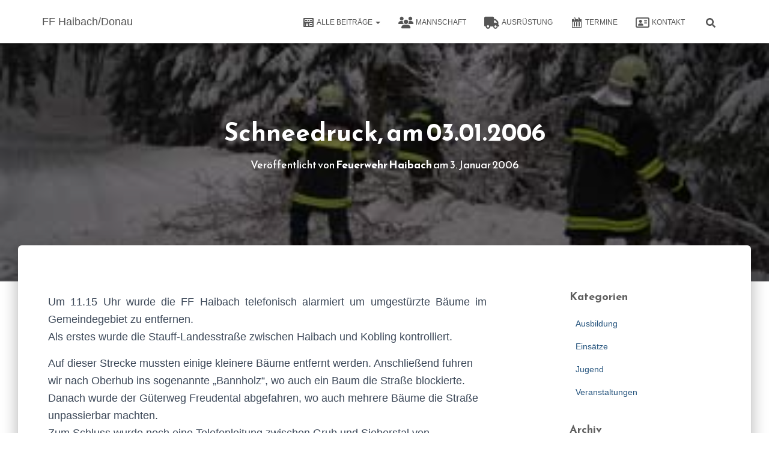

--- FILE ---
content_type: text/html; charset=UTF-8
request_url: https://feuerwehr-haibach.at/2006/01/03/schneedruck-am-03012006/
body_size: 115069
content:
<!DOCTYPE html>
<html lang="de">

<head>
	<meta charset='UTF-8'>
	<meta name="viewport" content="width=device-width, initial-scale=1">
	<link rel="profile" href="http://gmpg.org/xfn/11">
			<link rel="pingback" href="https://feuerwehr-haibach.at/xmlrpc.php">
		<meta name='robots' content='index, follow, max-image-preview:large, max-snippet:-1, max-video-preview:-1' />

	<!-- This site is optimized with the Yoast SEO plugin v26.7 - https://yoast.com/wordpress/plugins/seo/ -->
	<title>Schneedruck, am 03.01.2006 - FF Haibach/Donau</title>
	<meta name="description" content="Um 11.15 Uhr wurde die FF Haibach telefonisch alarmiert um umgestürzte Bäume im Gemeindegebiet zu entfernen.Als erstes wurde die Stauff-Landesstraße" />
	<link rel="canonical" href="https://feuerwehr-haibach.at/2006/01/03/schneedruck-am-03012006/" />
	<meta property="og:locale" content="de_DE" />
	<meta property="og:type" content="article" />
	<meta property="og:title" content="Schneedruck, am 03.01.2006 - FF Haibach/Donau" />
	<meta property="og:description" content="Um 11.15 Uhr wurde die FF Haibach telefonisch alarmiert um umgestürzte Bäume im Gemeindegebiet zu entfernen.Als erstes wurde die Stauff-Landesstraße" />
	<meta property="og:url" content="https://feuerwehr-haibach.at/2006/01/03/schneedruck-am-03012006/" />
	<meta property="og:site_name" content="FF Haibach/Donau" />
	<meta property="article:publisher" content="https://www.facebook.com/ffhaibach/" />
	<meta property="article:published_time" content="2006-01-03T10:20:26+00:00" />
	<meta property="article:modified_time" content="2020-02-08T11:27:57+00:00" />
	<meta property="og:image" content="https://feuerwehr-haibach.at/wp-content/uploads/2020/02/P1010011-1.jpg" />
	<meta property="og:image:width" content="350" />
	<meta property="og:image:height" content="263" />
	<meta property="og:image:type" content="image/jpeg" />
	<meta name="author" content="Feuerwehr Haibach" />
	<meta name="twitter:card" content="summary_large_image" />
	<meta name="twitter:label1" content="Verfasst von" />
	<meta name="twitter:data1" content="Feuerwehr Haibach" />
	<script type="application/ld+json" class="yoast-schema-graph">{"@context":"https://schema.org","@graph":[{"@type":"Article","@id":"https://feuerwehr-haibach.at/2006/01/03/schneedruck-am-03012006/#article","isPartOf":{"@id":"https://feuerwehr-haibach.at/2006/01/03/schneedruck-am-03012006/"},"author":{"name":"Feuerwehr Haibach","@id":"https://feuerwehr-haibach.at/#/schema/person/f7c9e07ef0bd421963ec1042440a0b03"},"headline":"Schneedruck, am 03.01.2006","datePublished":"2006-01-03T10:20:26+00:00","dateModified":"2020-02-08T11:27:57+00:00","mainEntityOfPage":{"@id":"https://feuerwehr-haibach.at/2006/01/03/schneedruck-am-03012006/"},"wordCount":101,"commentCount":0,"publisher":{"@id":"https://feuerwehr-haibach.at/#organization"},"image":{"@id":"https://feuerwehr-haibach.at/2006/01/03/schneedruck-am-03012006/#primaryimage"},"thumbnailUrl":"https://feuerwehr-haibach.at/wp-content/uploads/2020/02/P1010011-1.jpg","articleSection":["Einsätze"],"inLanguage":"de","potentialAction":[{"@type":"CommentAction","name":"Comment","target":["https://feuerwehr-haibach.at/2006/01/03/schneedruck-am-03012006/#respond"]}]},{"@type":"WebPage","@id":"https://feuerwehr-haibach.at/2006/01/03/schneedruck-am-03012006/","url":"https://feuerwehr-haibach.at/2006/01/03/schneedruck-am-03012006/","name":"Schneedruck, am 03.01.2006 - FF Haibach/Donau","isPartOf":{"@id":"https://feuerwehr-haibach.at/#website"},"primaryImageOfPage":{"@id":"https://feuerwehr-haibach.at/2006/01/03/schneedruck-am-03012006/#primaryimage"},"image":{"@id":"https://feuerwehr-haibach.at/2006/01/03/schneedruck-am-03012006/#primaryimage"},"thumbnailUrl":"https://feuerwehr-haibach.at/wp-content/uploads/2020/02/P1010011-1.jpg","datePublished":"2006-01-03T10:20:26+00:00","dateModified":"2020-02-08T11:27:57+00:00","description":"Um 11.15 Uhr wurde die FF Haibach telefonisch alarmiert um umgestürzte Bäume im Gemeindegebiet zu entfernen.Als erstes wurde die Stauff-Landesstraße","breadcrumb":{"@id":"https://feuerwehr-haibach.at/2006/01/03/schneedruck-am-03012006/#breadcrumb"},"inLanguage":"de","potentialAction":[{"@type":"ReadAction","target":["https://feuerwehr-haibach.at/2006/01/03/schneedruck-am-03012006/"]}]},{"@type":"ImageObject","inLanguage":"de","@id":"https://feuerwehr-haibach.at/2006/01/03/schneedruck-am-03012006/#primaryimage","url":"https://feuerwehr-haibach.at/wp-content/uploads/2020/02/P1010011-1.jpg","contentUrl":"https://feuerwehr-haibach.at/wp-content/uploads/2020/02/P1010011-1.jpg","width":350,"height":263},{"@type":"BreadcrumbList","@id":"https://feuerwehr-haibach.at/2006/01/03/schneedruck-am-03012006/#breadcrumb","itemListElement":[{"@type":"ListItem","position":1,"name":"Startseite","item":"https://feuerwehr-haibach.at/"},{"@type":"ListItem","position":2,"name":"Alle Beiträge","item":"https://feuerwehr-haibach.at/blog/"},{"@type":"ListItem","position":3,"name":"Schneedruck, am 03.01.2006"}]},{"@type":"WebSite","@id":"https://feuerwehr-haibach.at/#website","url":"https://feuerwehr-haibach.at/","name":"FF Haibach/Donau","description":"Offizielle Webseite der Freiwilligen Feuerwehr Haibach ob der Donau","publisher":{"@id":"https://feuerwehr-haibach.at/#organization"},"potentialAction":[{"@type":"SearchAction","target":{"@type":"EntryPoint","urlTemplate":"https://feuerwehr-haibach.at/?s={search_term_string}"},"query-input":{"@type":"PropertyValueSpecification","valueRequired":true,"valueName":"search_term_string"}}],"inLanguage":"de"},{"@type":"Organization","@id":"https://feuerwehr-haibach.at/#organization","name":"Freiwillige Feuerwehr Haibach ob der Donau","url":"https://feuerwehr-haibach.at/","logo":{"@type":"ImageObject","inLanguage":"de","@id":"https://feuerwehr-haibach.at/#/schema/logo/image/","url":"https://feuerwehr-haibach.at/wp-content/uploads/2020/01/FF-Haibach-Wappen-Transparent.png","contentUrl":"https://feuerwehr-haibach.at/wp-content/uploads/2020/01/FF-Haibach-Wappen-Transparent.png","width":615,"height":615,"caption":"Freiwillige Feuerwehr Haibach ob der Donau"},"image":{"@id":"https://feuerwehr-haibach.at/#/schema/logo/image/"},"sameAs":["https://www.facebook.com/ffhaibach/"]},{"@type":"Person","@id":"https://feuerwehr-haibach.at/#/schema/person/f7c9e07ef0bd421963ec1042440a0b03","name":"Feuerwehr Haibach","image":{"@type":"ImageObject","inLanguage":"de","@id":"https://feuerwehr-haibach.at/#/schema/person/image/","url":"https://secure.gravatar.com/avatar/49a236673e5d6f585072f47a951cc67088a845b7fad033630a9b5c23ff555b80?s=96&d=mm&r=g","contentUrl":"https://secure.gravatar.com/avatar/49a236673e5d6f585072f47a951cc67088a845b7fad033630a9b5c23ff555b80?s=96&d=mm&r=g","caption":"Feuerwehr Haibach"},"url":"https://feuerwehr-haibach.at/author/admin/"}]}</script>
	<!-- / Yoast SEO plugin. -->


<link rel='dns-prefetch' href='//maxcdn.bootstrapcdn.com' />
<link rel='dns-prefetch' href='//fonts.googleapis.com' />
<link rel="alternate" type="application/rss+xml" title="FF Haibach/Donau &raquo; Feed" href="https://feuerwehr-haibach.at/feed/" />
<link rel="alternate" type="application/rss+xml" title="FF Haibach/Donau &raquo; Kommentar-Feed" href="https://feuerwehr-haibach.at/comments/feed/" />
<link rel="alternate" type="text/calendar" title="FF Haibach/Donau &raquo; iCal Feed" href="https://feuerwehr-haibach.at/veranstaltung/?ical=1" />
<link rel="alternate" type="application/rss+xml" title="FF Haibach/Donau &raquo; Schneedruck, am 03.01.2006-Kommentar-Feed" href="https://feuerwehr-haibach.at/2006/01/03/schneedruck-am-03012006/feed/" />
<link rel="alternate" title="oEmbed (JSON)" type="application/json+oembed" href="https://feuerwehr-haibach.at/wp-json/oembed/1.0/embed?url=https%3A%2F%2Ffeuerwehr-haibach.at%2F2006%2F01%2F03%2Fschneedruck-am-03012006%2F" />
<link rel="alternate" title="oEmbed (XML)" type="text/xml+oembed" href="https://feuerwehr-haibach.at/wp-json/oembed/1.0/embed?url=https%3A%2F%2Ffeuerwehr-haibach.at%2F2006%2F01%2F03%2Fschneedruck-am-03012006%2F&#038;format=xml" />
<style id='wp-img-auto-sizes-contain-inline-css' type='text/css'>
img:is([sizes=auto i],[sizes^="auto," i]){contain-intrinsic-size:3000px 1500px}
/*# sourceURL=wp-img-auto-sizes-contain-inline-css */
</style>
<link rel='stylesheet' id='dashicons-css' href='https://feuerwehr-haibach.at/wp-includes/css/dashicons.min.css?ver=6.9' type='text/css' media='all' />
<link rel='stylesheet' id='post-views-counter-frontend-css' href='https://feuerwehr-haibach.at/wp-content/plugins/post-views-counter/css/frontend.css?ver=1.6.1' type='text/css' media='all' />
<link rel='stylesheet' id='bootstrap-css' href='https://feuerwehr-haibach.at/wp-content/themes/hestia/assets/bootstrap/css/bootstrap.min.css?ver=1.0.2' type='text/css' media='all' />
<link rel='stylesheet' id='hestia-font-sizes-css' href='https://feuerwehr-haibach.at/wp-content/themes/hestia/assets/css/font-sizes.min.css?ver=3.3.3' type='text/css' media='all' />
<style id='wp-emoji-styles-inline-css' type='text/css'>

	img.wp-smiley, img.emoji {
		display: inline !important;
		border: none !important;
		box-shadow: none !important;
		height: 1em !important;
		width: 1em !important;
		margin: 0 0.07em !important;
		vertical-align: -0.1em !important;
		background: none !important;
		padding: 0 !important;
	}
/*# sourceURL=wp-emoji-styles-inline-css */
</style>
<style id='classic-theme-styles-inline-css' type='text/css'>
/*! This file is auto-generated */
.wp-block-button__link{color:#fff;background-color:#32373c;border-radius:9999px;box-shadow:none;text-decoration:none;padding:calc(.667em + 2px) calc(1.333em + 2px);font-size:1.125em}.wp-block-file__button{background:#32373c;color:#fff;text-decoration:none}
/*# sourceURL=/wp-includes/css/classic-themes.min.css */
</style>
<style id='global-styles-inline-css' type='text/css'>
:root{--wp--preset--aspect-ratio--square: 1;--wp--preset--aspect-ratio--4-3: 4/3;--wp--preset--aspect-ratio--3-4: 3/4;--wp--preset--aspect-ratio--3-2: 3/2;--wp--preset--aspect-ratio--2-3: 2/3;--wp--preset--aspect-ratio--16-9: 16/9;--wp--preset--aspect-ratio--9-16: 9/16;--wp--preset--color--black: #000000;--wp--preset--color--cyan-bluish-gray: #abb8c3;--wp--preset--color--white: #ffffff;--wp--preset--color--pale-pink: #f78da7;--wp--preset--color--vivid-red: #cf2e2e;--wp--preset--color--luminous-vivid-orange: #ff6900;--wp--preset--color--luminous-vivid-amber: #fcb900;--wp--preset--color--light-green-cyan: #7bdcb5;--wp--preset--color--vivid-green-cyan: #00d084;--wp--preset--color--pale-cyan-blue: #8ed1fc;--wp--preset--color--vivid-cyan-blue: #0693e3;--wp--preset--color--vivid-purple: #9b51e0;--wp--preset--color--accent: #1d85e0;--wp--preset--color--background-color: #ffffff;--wp--preset--color--header-gradient: #cc0202;--wp--preset--gradient--vivid-cyan-blue-to-vivid-purple: linear-gradient(135deg,rgb(6,147,227) 0%,rgb(155,81,224) 100%);--wp--preset--gradient--light-green-cyan-to-vivid-green-cyan: linear-gradient(135deg,rgb(122,220,180) 0%,rgb(0,208,130) 100%);--wp--preset--gradient--luminous-vivid-amber-to-luminous-vivid-orange: linear-gradient(135deg,rgb(252,185,0) 0%,rgb(255,105,0) 100%);--wp--preset--gradient--luminous-vivid-orange-to-vivid-red: linear-gradient(135deg,rgb(255,105,0) 0%,rgb(207,46,46) 100%);--wp--preset--gradient--very-light-gray-to-cyan-bluish-gray: linear-gradient(135deg,rgb(238,238,238) 0%,rgb(169,184,195) 100%);--wp--preset--gradient--cool-to-warm-spectrum: linear-gradient(135deg,rgb(74,234,220) 0%,rgb(151,120,209) 20%,rgb(207,42,186) 40%,rgb(238,44,130) 60%,rgb(251,105,98) 80%,rgb(254,248,76) 100%);--wp--preset--gradient--blush-light-purple: linear-gradient(135deg,rgb(255,206,236) 0%,rgb(152,150,240) 100%);--wp--preset--gradient--blush-bordeaux: linear-gradient(135deg,rgb(254,205,165) 0%,rgb(254,45,45) 50%,rgb(107,0,62) 100%);--wp--preset--gradient--luminous-dusk: linear-gradient(135deg,rgb(255,203,112) 0%,rgb(199,81,192) 50%,rgb(65,88,208) 100%);--wp--preset--gradient--pale-ocean: linear-gradient(135deg,rgb(255,245,203) 0%,rgb(182,227,212) 50%,rgb(51,167,181) 100%);--wp--preset--gradient--electric-grass: linear-gradient(135deg,rgb(202,248,128) 0%,rgb(113,206,126) 100%);--wp--preset--gradient--midnight: linear-gradient(135deg,rgb(2,3,129) 0%,rgb(40,116,252) 100%);--wp--preset--font-size--small: 13px;--wp--preset--font-size--medium: 20px;--wp--preset--font-size--large: 36px;--wp--preset--font-size--x-large: 42px;--wp--preset--spacing--20: 0.44rem;--wp--preset--spacing--30: 0.67rem;--wp--preset--spacing--40: 1rem;--wp--preset--spacing--50: 1.5rem;--wp--preset--spacing--60: 2.25rem;--wp--preset--spacing--70: 3.38rem;--wp--preset--spacing--80: 5.06rem;--wp--preset--shadow--natural: 6px 6px 9px rgba(0, 0, 0, 0.2);--wp--preset--shadow--deep: 12px 12px 50px rgba(0, 0, 0, 0.4);--wp--preset--shadow--sharp: 6px 6px 0px rgba(0, 0, 0, 0.2);--wp--preset--shadow--outlined: 6px 6px 0px -3px rgb(255, 255, 255), 6px 6px rgb(0, 0, 0);--wp--preset--shadow--crisp: 6px 6px 0px rgb(0, 0, 0);}:root :where(.is-layout-flow) > :first-child{margin-block-start: 0;}:root :where(.is-layout-flow) > :last-child{margin-block-end: 0;}:root :where(.is-layout-flow) > *{margin-block-start: 24px;margin-block-end: 0;}:root :where(.is-layout-constrained) > :first-child{margin-block-start: 0;}:root :where(.is-layout-constrained) > :last-child{margin-block-end: 0;}:root :where(.is-layout-constrained) > *{margin-block-start: 24px;margin-block-end: 0;}:root :where(.is-layout-flex){gap: 24px;}:root :where(.is-layout-grid){gap: 24px;}body .is-layout-flex{display: flex;}.is-layout-flex{flex-wrap: wrap;align-items: center;}.is-layout-flex > :is(*, div){margin: 0;}body .is-layout-grid{display: grid;}.is-layout-grid > :is(*, div){margin: 0;}.has-black-color{color: var(--wp--preset--color--black) !important;}.has-cyan-bluish-gray-color{color: var(--wp--preset--color--cyan-bluish-gray) !important;}.has-white-color{color: var(--wp--preset--color--white) !important;}.has-pale-pink-color{color: var(--wp--preset--color--pale-pink) !important;}.has-vivid-red-color{color: var(--wp--preset--color--vivid-red) !important;}.has-luminous-vivid-orange-color{color: var(--wp--preset--color--luminous-vivid-orange) !important;}.has-luminous-vivid-amber-color{color: var(--wp--preset--color--luminous-vivid-amber) !important;}.has-light-green-cyan-color{color: var(--wp--preset--color--light-green-cyan) !important;}.has-vivid-green-cyan-color{color: var(--wp--preset--color--vivid-green-cyan) !important;}.has-pale-cyan-blue-color{color: var(--wp--preset--color--pale-cyan-blue) !important;}.has-vivid-cyan-blue-color{color: var(--wp--preset--color--vivid-cyan-blue) !important;}.has-vivid-purple-color{color: var(--wp--preset--color--vivid-purple) !important;}.has-accent-color{color: var(--wp--preset--color--accent) !important;}.has-background-color-color{color: var(--wp--preset--color--background-color) !important;}.has-header-gradient-color{color: var(--wp--preset--color--header-gradient) !important;}.has-black-background-color{background-color: var(--wp--preset--color--black) !important;}.has-cyan-bluish-gray-background-color{background-color: var(--wp--preset--color--cyan-bluish-gray) !important;}.has-white-background-color{background-color: var(--wp--preset--color--white) !important;}.has-pale-pink-background-color{background-color: var(--wp--preset--color--pale-pink) !important;}.has-vivid-red-background-color{background-color: var(--wp--preset--color--vivid-red) !important;}.has-luminous-vivid-orange-background-color{background-color: var(--wp--preset--color--luminous-vivid-orange) !important;}.has-luminous-vivid-amber-background-color{background-color: var(--wp--preset--color--luminous-vivid-amber) !important;}.has-light-green-cyan-background-color{background-color: var(--wp--preset--color--light-green-cyan) !important;}.has-vivid-green-cyan-background-color{background-color: var(--wp--preset--color--vivid-green-cyan) !important;}.has-pale-cyan-blue-background-color{background-color: var(--wp--preset--color--pale-cyan-blue) !important;}.has-vivid-cyan-blue-background-color{background-color: var(--wp--preset--color--vivid-cyan-blue) !important;}.has-vivid-purple-background-color{background-color: var(--wp--preset--color--vivid-purple) !important;}.has-accent-background-color{background-color: var(--wp--preset--color--accent) !important;}.has-background-color-background-color{background-color: var(--wp--preset--color--background-color) !important;}.has-header-gradient-background-color{background-color: var(--wp--preset--color--header-gradient) !important;}.has-black-border-color{border-color: var(--wp--preset--color--black) !important;}.has-cyan-bluish-gray-border-color{border-color: var(--wp--preset--color--cyan-bluish-gray) !important;}.has-white-border-color{border-color: var(--wp--preset--color--white) !important;}.has-pale-pink-border-color{border-color: var(--wp--preset--color--pale-pink) !important;}.has-vivid-red-border-color{border-color: var(--wp--preset--color--vivid-red) !important;}.has-luminous-vivid-orange-border-color{border-color: var(--wp--preset--color--luminous-vivid-orange) !important;}.has-luminous-vivid-amber-border-color{border-color: var(--wp--preset--color--luminous-vivid-amber) !important;}.has-light-green-cyan-border-color{border-color: var(--wp--preset--color--light-green-cyan) !important;}.has-vivid-green-cyan-border-color{border-color: var(--wp--preset--color--vivid-green-cyan) !important;}.has-pale-cyan-blue-border-color{border-color: var(--wp--preset--color--pale-cyan-blue) !important;}.has-vivid-cyan-blue-border-color{border-color: var(--wp--preset--color--vivid-cyan-blue) !important;}.has-vivid-purple-border-color{border-color: var(--wp--preset--color--vivid-purple) !important;}.has-accent-border-color{border-color: var(--wp--preset--color--accent) !important;}.has-background-color-border-color{border-color: var(--wp--preset--color--background-color) !important;}.has-header-gradient-border-color{border-color: var(--wp--preset--color--header-gradient) !important;}.has-vivid-cyan-blue-to-vivid-purple-gradient-background{background: var(--wp--preset--gradient--vivid-cyan-blue-to-vivid-purple) !important;}.has-light-green-cyan-to-vivid-green-cyan-gradient-background{background: var(--wp--preset--gradient--light-green-cyan-to-vivid-green-cyan) !important;}.has-luminous-vivid-amber-to-luminous-vivid-orange-gradient-background{background: var(--wp--preset--gradient--luminous-vivid-amber-to-luminous-vivid-orange) !important;}.has-luminous-vivid-orange-to-vivid-red-gradient-background{background: var(--wp--preset--gradient--luminous-vivid-orange-to-vivid-red) !important;}.has-very-light-gray-to-cyan-bluish-gray-gradient-background{background: var(--wp--preset--gradient--very-light-gray-to-cyan-bluish-gray) !important;}.has-cool-to-warm-spectrum-gradient-background{background: var(--wp--preset--gradient--cool-to-warm-spectrum) !important;}.has-blush-light-purple-gradient-background{background: var(--wp--preset--gradient--blush-light-purple) !important;}.has-blush-bordeaux-gradient-background{background: var(--wp--preset--gradient--blush-bordeaux) !important;}.has-luminous-dusk-gradient-background{background: var(--wp--preset--gradient--luminous-dusk) !important;}.has-pale-ocean-gradient-background{background: var(--wp--preset--gradient--pale-ocean) !important;}.has-electric-grass-gradient-background{background: var(--wp--preset--gradient--electric-grass) !important;}.has-midnight-gradient-background{background: var(--wp--preset--gradient--midnight) !important;}.has-small-font-size{font-size: var(--wp--preset--font-size--small) !important;}.has-medium-font-size{font-size: var(--wp--preset--font-size--medium) !important;}.has-large-font-size{font-size: var(--wp--preset--font-size--large) !important;}.has-x-large-font-size{font-size: var(--wp--preset--font-size--x-large) !important;}
:root :where(.wp-block-pullquote){font-size: 1.5em;line-height: 1.6;}
/*# sourceURL=global-styles-inline-css */
</style>
<link rel='stylesheet' id='hestia-clients-bar-css' href='https://feuerwehr-haibach.at/wp-content/plugins/themeisle-companion/obfx_modules/companion-legacy/assets/css/hestia/clients-bar.css?ver=3.0.3' type='text/css' media='all' />
<link rel='stylesheet' id='obfx-module-pub-css-menu-icons-0-css' href='https://maxcdn.bootstrapcdn.com/font-awesome/4.7.0/css/font-awesome.min.css?ver=3.0.5' type='text/css' media='all' />
<link rel='stylesheet' id='obfx-module-pub-css-menu-icons-1-css' href='https://feuerwehr-haibach.at/wp-content/plugins/themeisle-companion/obfx_modules/menu-icons/css/public.css?ver=3.0.5' type='text/css' media='all' />
<link rel='stylesheet' id='tribe-events-v2-single-skeleton-css' href='https://feuerwehr-haibach.at/wp-content/plugins/the-events-calendar/build/css/tribe-events-single-skeleton.css?ver=6.15.13' type='text/css' media='all' />
<link rel='stylesheet' id='tribe-events-v2-single-skeleton-full-css' href='https://feuerwehr-haibach.at/wp-content/plugins/the-events-calendar/build/css/tribe-events-single-full.css?ver=6.15.13' type='text/css' media='all' />
<link rel='stylesheet' id='tec-events-elementor-widgets-base-styles-css' href='https://feuerwehr-haibach.at/wp-content/plugins/the-events-calendar/build/css/integrations/plugins/elementor/widgets/widget-base.css?ver=6.15.13' type='text/css' media='all' />
<link rel='stylesheet' id='hestia_child_parent-css' href='https://feuerwehr-haibach.at/wp-content/themes/hestia/style.css?ver=6.9' type='text/css' media='all' />
<link rel='stylesheet' id='hestia_style-css' href='https://feuerwehr-haibach.at/wp-content/themes/hestia-child/style.css?ver=3.3.3' type='text/css' media='all' />
<style id='hestia_style-inline-css' type='text/css'>
.elementor-page .hestia-about>.container{width:100%}.elementor-page .pagebuilder-section{padding:0}.elementor-page .title-in-content,.elementor-page .image-in-page{display:none}.home.elementor-page .main-raised>section.hestia-about{overflow:visible}.elementor-editor-active .navbar{pointer-events:none}.elementor-editor-active #elementor.elementor-edit-mode .elementor-element-overlay{z-index:1000000}.elementor-page.page-template-template-fullwidth .blog-post-wrapper>.container{width:100%}.elementor-page.page-template-template-fullwidth .blog-post-wrapper>.container .col-md-12{padding:0}.elementor-page.page-template-template-fullwidth article.section{padding:0}.elementor-text-editor p,.elementor-text-editor h1,.elementor-text-editor h2,.elementor-text-editor h3,.elementor-text-editor h4,.elementor-text-editor h5,.elementor-text-editor h6{font-size:inherit}.footer-big .footer-menu li a[href*="facebook.com"],.footer-big .footer-menu li a[href*="twitter.com"],.footer-big .footer-menu li a:is( [href*="://x.com"],[href*="://www.x.com"]),.footer-big .footer-menu li a[href*="pinterest.com"],.footer-big .footer-menu li a[href*="google.com"],.footer-big .footer-menu li a[href*="linkedin.com"],.footer-big .footer-menu li a[href*="dribbble.com"],.footer-big .footer-menu li a[href*="github.com"],.footer-big .footer-menu li a[href*="youtube.com"],.footer-big .footer-menu li a[href*="instagram.com"],.footer-big .footer-menu li a[href*="reddit.com"],.footer-big .footer-menu li a[href*="tumblr.com"],.footer-big .footer-menu li a[href*="behance.com"],.footer-big .footer-menu li a[href*="snapchat.com"],.footer-big .footer-menu li a[href*="deviantart.com"],.footer-big .footer-menu li a[href*="vimeo.com"]{color:transparent;font-size:0;padding:10px}.footer-big .footer-menu li a[href*="facebook.com"]:hover,.footer-big .footer-menu li a[href*="twitter.com"]:hover,.footer-big .footer-menu li a[href*="pinterest.com"]:hover,.footer-big .footer-menu li a[href*="google.com"]:hover,.footer-big .footer-menu li a[href*="linkedin.com"]:hover,.footer-big .footer-menu li a[href*="dribbble.com"]:hover,.footer-big .footer-menu li a[href*="github.com"]:hover,.footer-big .footer-menu li a[href*="youtube.com"]:hover,.footer-big .footer-menu li a[href*="instagram.com"]:hover,.footer-big .footer-menu li a[href*="reddit.com"]:hover,.footer-big .footer-menu li a[href*="tumblr.com"]:hover,.footer-big .footer-menu li a[href*="behance.com"]:hover,.footer-big .footer-menu li a[href*="snapchat.com"]:hover,.footer-big .footer-menu li a[href*="deviantart.com"]:hover,.footer-big .footer-menu li a[href*="vimeo.com"]:hover,.footer-big .footer-menu li a:is( [href*="://x.com"],[href*="://www.x.com"]):hover{opacity:1 !important}.footer-big .footer-menu li a[href*="facebook.com"]:hover:before{color:#3b5998}.footer-big .footer-menu li a[href*="twitter.com"]:hover:before{color:#000}.footer-big .footer-menu li a[href*="pinterest.com"]:hover:before{color:#cc2127}.footer-big .footer-menu li a[href*="google.com"]:hover:before{color:#dd4b39}.footer-big .footer-menu li a[href*="linkedin.com"]:hover:before{color:#0976b4}.footer-big .footer-menu li a[href*="dribbble.com"]:hover:before{color:#ea4c89}.footer-big .footer-menu li a[href*="github.com"]:hover:before{color:#000}.footer-big .footer-menu li a[href*="youtube.com"]:hover:before{color:#e52d27}.footer-big .footer-menu li a[href*="instagram.com"]:hover:before{color:#125688}.footer-big .footer-menu li a[href*="reddit.com"]:hover:before{color:#ff4500}.footer-big .footer-menu li a[href*="tumblr.com"]:hover:before{color:#35465c}.footer-big .footer-menu li a[href*="behance.com"]:hover:before{color:#1769ff}.footer-big .footer-menu li a[href*="snapchat.com"]:hover:before{color:#fffc00}.footer-big .footer-menu li a[href*="deviantart.com"]:hover:before{color:#05cc47}.footer-big .footer-menu li a[href*="vimeo.com"]:hover:before{color:#1ab7ea}.footer-big .footer-menu li a:is( [href*="://x.com"],[href*="://www.x.com"]):hover:before{color:#000}.footer-big .footer-menu li a[href*="facebook.com"]:before,.footer-big .footer-menu li a[href*="twitter.com"]:before,.footer-big .footer-menu li a[href*="pinterest.com"]:before,.footer-big .footer-menu li a[href*="google.com"]:before,.footer-big .footer-menu li a[href*="linkedin.com"]:before,.footer-big .footer-menu li a[href*="dribbble.com"]:before,.footer-big .footer-menu li a[href*="github.com"]:before,.footer-big .footer-menu li a[href*="youtube.com"]:before,.footer-big .footer-menu li a[href*="instagram.com"]:before,.footer-big .footer-menu li a[href*="reddit.com"]:before,.footer-big .footer-menu li a[href*="tumblr.com"]:before,.footer-big .footer-menu li a[href*="behance.com"]:before,.footer-big .footer-menu li a[href*="snapchat.com"]:before,.footer-big .footer-menu li a[href*="deviantart.com"]:before,.footer-big .footer-menu li a[href*="vimeo.com"]:before,.footer-big .footer-menu li a:is( [href*="://x.com"],[href*="://www.x.com"]):before{font-family:"Font Awesome 5 Brands";font-weight:900;color:#3c4858;font-size:16px}.footer-black .footer-menu li a[href*="facebook.com"]:before,.footer-black .footer-menu li a[href*="twitter.com"]:before,.footer-black .footer-menu li a[href*="pinterest.com"]:before,.footer-black .footer-menu li a[href*="google.com"]:before,.footer-black .footer-menu li a[href*="linkedin.com"]:before,.footer-black .footer-menu li a[href*="dribbble.com"]:before,.footer-black .footer-menu li a[href*="github.com"]:before,.footer-black .footer-menu li a[href*="youtube.com"]:before,.footer-black .footer-menu li a[href*="instagram.com"]:before,.footer-black .footer-menu li a[href*="reddit.com"]:before,.footer-black .footer-menu li a[href*="tumblr.com"]:before,.footer-black .footer-menu li a[href*="behance.com"]:before,.footer-black .footer-menu li a[href*="snapchat.com"]:before,.footer-black .footer-menu li a[href*="deviantart.com"]:before,.footer-black .footer-menu li a[href*="vimeo.com"]:before,.footer-big .footer-menu li a:is( [href*="://x.com"],[href*="://www.x.com"]):before{color:#fff}.footer-big .footer-menu li a[href*="facebook.com"]:before{content:"\f39e"}.footer-big .footer-menu li a[href*="twitter.com"]:before{content:"\f099"}.footer-big .footer-menu li a[href*="pinterest.com"]:before{content:"\f231"}.footer-big .footer-menu li a[href*="google.com"]:before{content:"\f1a0"}.footer-big .footer-menu li a[href*="linkedin.com"]:before{content:"\f0e1"}.footer-big .footer-menu li a[href*="dribbble.com"]:before{content:"\f17d"}.footer-big .footer-menu li a[href*="github.com"]:before{content:"\f09b"}.footer-big .footer-menu li a[href*="youtube.com"]:before{content:"\f167"}.footer-big .footer-menu li a[href*="instagram.com"]:before{content:"\f16d"}.footer-big .footer-menu li a[href*="reddit.com"]:before{content:"\f281"}.footer-big .footer-menu li a[href*="tumblr.com"]:before{content:"\f173"}.footer-big .footer-menu li a[href*="behance.com"]:before{content:"\f1b4"}.footer-big .footer-menu li a[href*="snapchat.com"]:before{content:"\f2ab"}.footer-big .footer-menu li a[href*="deviantart.com"]:before{content:"\f1bd"}.footer-big .footer-menu li a[href*="vimeo.com"]:before{content:"\f27d"}.footer-big .footer-menu li a:is( [href*="://x.com"],[href*="://www.x.com"]):before{content:"\e61b"}
.hestia-top-bar,.hestia-top-bar .widget.widget_shopping_cart .cart_list{background-color:#363537}.hestia-top-bar .widget .label-floating input[type=search]:-webkit-autofill{-webkit-box-shadow:inset 0 0 0 9999px #363537}.hestia-top-bar,.hestia-top-bar .widget .label-floating input[type=search],.hestia-top-bar .widget.widget_search form.form-group:before,.hestia-top-bar .widget.widget_product_search form.form-group:before,.hestia-top-bar .widget.widget_shopping_cart:before{color:#fff}.hestia-top-bar .widget .label-floating input[type=search]{-webkit-text-fill-color:#fff !important}.hestia-top-bar div.widget.widget_shopping_cart:before,.hestia-top-bar .widget.widget_product_search form.form-group:before,.hestia-top-bar .widget.widget_search form.form-group:before{background-color:#fff}.hestia-top-bar a,.hestia-top-bar .top-bar-nav li a{color:#fff}.hestia-top-bar ul li a[href*="mailto:"]:before,.hestia-top-bar ul li a[href*="tel:"]:before{background-color:#fff}.hestia-top-bar a:hover,.hestia-top-bar .top-bar-nav li a:hover{color:#eee}.hestia-top-bar ul li:hover a[href*="mailto:"]:before,.hestia-top-bar ul li:hover a[href*="tel:"]:before{background-color:#eee}
footer.footer.footer-black{background:#323437}footer.footer.footer-black.footer-big{color:#fff}footer.footer.footer-black a{color:#fff}footer.footer.footer-black hr{border-color:#5e5e5e}.footer-big p,.widget,.widget code,.widget pre{color:#5e5e5e}
:root{--hestia-primary-color:#1d85e0}a,.navbar .dropdown-menu li:hover>a,.navbar .dropdown-menu li:focus>a,.navbar .dropdown-menu li:active>a,.navbar .navbar-nav>li .dropdown-menu li:hover>a,body:not(.home) .navbar-default .navbar-nav>.active:not(.btn)>a,body:not(.home) .navbar-default .navbar-nav>.active:not(.btn)>a:hover,body:not(.home) .navbar-default .navbar-nav>.active:not(.btn)>a:focus,a:hover,.card-blog a.moretag:hover,.card-blog a.more-link:hover,.widget a:hover,.has-text-color.has-accent-color,p.has-text-color a{color:#1d85e0}.svg-text-color{fill:#1d85e0}.pagination span.current,.pagination span.current:focus,.pagination span.current:hover{border-color:#1d85e0}button,button:hover,.woocommerce .track_order button[type="submit"],.woocommerce .track_order button[type="submit"]:hover,div.wpforms-container .wpforms-form button[type=submit].wpforms-submit,div.wpforms-container .wpforms-form button[type=submit].wpforms-submit:hover,input[type="button"],input[type="button"]:hover,input[type="submit"],input[type="submit"]:hover,input#searchsubmit,.pagination span.current,.pagination span.current:focus,.pagination span.current:hover,.btn.btn-primary,.btn.btn-primary:link,.btn.btn-primary:hover,.btn.btn-primary:focus,.btn.btn-primary:active,.btn.btn-primary.active,.btn.btn-primary.active:focus,.btn.btn-primary.active:hover,.btn.btn-primary:active:hover,.btn.btn-primary:active:focus,.btn.btn-primary:active:hover,.hestia-sidebar-open.btn.btn-rose,.hestia-sidebar-close.btn.btn-rose,.hestia-sidebar-open.btn.btn-rose:hover,.hestia-sidebar-close.btn.btn-rose:hover,.hestia-sidebar-open.btn.btn-rose:focus,.hestia-sidebar-close.btn.btn-rose:focus,.label.label-primary,.hestia-work .portfolio-item:nth-child(6n+1) .label,.nav-cart .nav-cart-content .widget .buttons .button,.has-accent-background-color[class*="has-background"]{background-color:#1d85e0}@media(max-width:768px){.navbar-default .navbar-nav>li>a:hover,.navbar-default .navbar-nav>li>a:focus,.navbar .navbar-nav .dropdown .dropdown-menu li a:hover,.navbar .navbar-nav .dropdown .dropdown-menu li a:focus,.navbar button.navbar-toggle:hover,.navbar .navbar-nav li:hover>a i{color:#1d85e0}}body:not(.woocommerce-page) button:not([class^="fl-"]):not(.hestia-scroll-to-top):not(.navbar-toggle):not(.close),body:not(.woocommerce-page) .button:not([class^="fl-"]):not(hestia-scroll-to-top):not(.navbar-toggle):not(.add_to_cart_button):not(.product_type_grouped):not(.product_type_external),div.wpforms-container .wpforms-form button[type=submit].wpforms-submit,input[type="submit"],input[type="button"],.btn.btn-primary,.widget_product_search button[type="submit"],.hestia-sidebar-open.btn.btn-rose,.hestia-sidebar-close.btn.btn-rose,.everest-forms button[type=submit].everest-forms-submit-button{-webkit-box-shadow:0 2px 2px 0 rgba(29,133,224,0.14),0 3px 1px -2px rgba(29,133,224,0.2),0 1px 5px 0 rgba(29,133,224,0.12);box-shadow:0 2px 2px 0 rgba(29,133,224,0.14),0 3px 1px -2px rgba(29,133,224,0.2),0 1px 5px 0 rgba(29,133,224,0.12)}.card .header-primary,.card .content-primary,.everest-forms button[type=submit].everest-forms-submit-button{background:#1d85e0}body:not(.woocommerce-page) .button:not([class^="fl-"]):not(.hestia-scroll-to-top):not(.navbar-toggle):not(.add_to_cart_button):hover,body:not(.woocommerce-page) button:not([class^="fl-"]):not(.hestia-scroll-to-top):not(.navbar-toggle):not(.close):hover,div.wpforms-container .wpforms-form button[type=submit].wpforms-submit:hover,input[type="submit"]:hover,input[type="button"]:hover,input#searchsubmit:hover,.widget_product_search button[type="submit"]:hover,.pagination span.current,.btn.btn-primary:hover,.btn.btn-primary:focus,.btn.btn-primary:active,.btn.btn-primary.active,.btn.btn-primary:active:focus,.btn.btn-primary:active:hover,.hestia-sidebar-open.btn.btn-rose:hover,.hestia-sidebar-close.btn.btn-rose:hover,.pagination span.current:hover,.everest-forms button[type=submit].everest-forms-submit-button:hover,.everest-forms button[type=submit].everest-forms-submit-button:focus,.everest-forms button[type=submit].everest-forms-submit-button:active{-webkit-box-shadow:0 14px 26px -12px rgba(29,133,224,0.42),0 4px 23px 0 rgba(0,0,0,0.12),0 8px 10px -5px rgba(29,133,224,0.2);box-shadow:0 14px 26px -12px rgba(29,133,224,0.42),0 4px 23px 0 rgba(0,0,0,0.12),0 8px 10px -5px rgba(29,133,224,0.2);color:#fff}.form-group.is-focused .form-control{background-image:-webkit-gradient(linear,left top,left bottom,from(#1d85e0),to(#1d85e0)),-webkit-gradient(linear,left top,left bottom,from(#d2d2d2),to(#d2d2d2));background-image:-webkit-linear-gradient(linear,left top,left bottom,from(#1d85e0),to(#1d85e0)),-webkit-linear-gradient(linear,left top,left bottom,from(#d2d2d2),to(#d2d2d2));background-image:linear-gradient(linear,left top,left bottom,from(#1d85e0),to(#1d85e0)),linear-gradient(linear,left top,left bottom,from(#d2d2d2),to(#d2d2d2))}.navbar:not(.navbar-transparent) li:not(.btn):hover>a,.navbar li.on-section:not(.btn)>a,.navbar.full-screen-menu.navbar-transparent li:not(.btn):hover>a,.navbar.full-screen-menu .navbar-toggle:hover,.navbar:not(.navbar-transparent) .nav-cart:hover,.navbar:not(.navbar-transparent) .hestia-toggle-search:hover{color:#1d85e0}.header-filter-gradient{background:linear-gradient(45deg,rgba(204,2,2,1) 0,rgb(255,30,0) 100%)}.has-text-color.has-header-gradient-color{color:#cc0202}.has-header-gradient-background-color[class*="has-background"]{background-color:#cc0202}.has-text-color.has-background-color-color{color:#fff}.has-background-color-background-color[class*="has-background"]{background-color:#fff}
.btn.btn-primary:not(.colored-button):not(.btn-left):not(.btn-right):not(.btn-just-icon):not(.menu-item),input[type="submit"]:not(.search-submit),body:not(.woocommerce-account) .woocommerce .button.woocommerce-Button,.woocommerce .product button.button,.woocommerce .product button.button.alt,.woocommerce .product #respond input#submit,.woocommerce-cart .blog-post .woocommerce .cart-collaterals .cart_totals .checkout-button,.woocommerce-checkout #payment #place_order,.woocommerce-account.woocommerce-page button.button,.woocommerce .track_order button[type="submit"],.nav-cart .nav-cart-content .widget .buttons .button,.woocommerce a.button.wc-backward,body.woocommerce .wccm-catalog-item a.button,body.woocommerce a.wccm-button.button,form.woocommerce-form-coupon button.button,div.wpforms-container .wpforms-form button[type=submit].wpforms-submit,div.woocommerce a.button.alt,div.woocommerce table.my_account_orders .button,.btn.colored-button,.btn.btn-left,.btn.btn-right,.btn:not(.colored-button):not(.btn-left):not(.btn-right):not(.btn-just-icon):not(.menu-item):not(.hestia-sidebar-open):not(.hestia-sidebar-close){padding-top:15px;padding-bottom:15px;padding-left:33px;padding-right:33px}
:root{--hestia-button-border-radius:0}.btn.btn-primary:not(.colored-button):not(.btn-left):not(.btn-right):not(.btn-just-icon):not(.menu-item),input[type="submit"]:not(.search-submit),body:not(.woocommerce-account) .woocommerce .button.woocommerce-Button,.woocommerce .product button.button,.woocommerce .product button.button.alt,.woocommerce .product #respond input#submit,.woocommerce-cart .blog-post .woocommerce .cart-collaterals .cart_totals .checkout-button,.woocommerce-checkout #payment #place_order,.woocommerce-account.woocommerce-page button.button,.woocommerce .track_order button[type="submit"],.nav-cart .nav-cart-content .widget .buttons .button,.woocommerce a.button.wc-backward,body.woocommerce .wccm-catalog-item a.button,body.woocommerce a.wccm-button.button,form.woocommerce-form-coupon button.button,div.wpforms-container .wpforms-form button[type=submit].wpforms-submit,div.woocommerce a.button.alt,div.woocommerce table.my_account_orders .button,input[type="submit"].search-submit,.hestia-view-cart-wrapper .added_to_cart.wc-forward,.woocommerce-product-search button,.woocommerce-cart .actions .button,#secondary div[id^=woocommerce_price_filter] .button,.woocommerce div[id^=woocommerce_widget_cart].widget .buttons .button,.searchform input[type=submit],.searchform button,.search-form:not(.media-toolbar-primary) input[type=submit],.search-form:not(.media-toolbar-primary) button,.woocommerce-product-search input[type=submit],.btn.colored-button,.btn.btn-left,.btn.btn-right,.btn:not(.colored-button):not(.btn-left):not(.btn-right):not(.btn-just-icon):not(.menu-item):not(.hestia-sidebar-open):not(.hestia-sidebar-close){border-radius:0}
h1,h2,h3,h4,h5,h6,.hestia-title,.hestia-title.title-in-content,p.meta-in-content,.info-title,.card-title,.page-header.header-small .hestia-title,.page-header.header-small .title,.widget h5,.hestia-title,.title,.footer-brand,.footer-big h4,.footer-big h5,.media .media-heading,.carousel h1.hestia-title,.carousel h2.title,.carousel span.sub-title,.hestia-about h1,.hestia-about h2,.hestia-about h3,.hestia-about h4,.hestia-about h5{font-family:Reem Kufi}body,ul,.tooltip-inner{font-family:Arial,Helvetica,sans-serif}
@media(min-width:769px){.page-header.header-small .hestia-title,.page-header.header-small .title,h1.hestia-title.title-in-content,.main article.section .has-title-font-size{font-size:42px}}@media(max-width:768px){.page-header.header-small .hestia-title,.page-header.header-small .title,h1.hestia-title.title-in-content,.main article.section .has-title-font-size{font-size:26px}}@media(max-width:480px){.page-header.header-small .hestia-title,.page-header.header-small .title,h1.hestia-title.title-in-content,.main article.section .has-title-font-size{font-size:26px}}@media(min-width:769px){.single-post-wrap,.page-content-wrap,.single-post-wrap ul,.page-content-wrap ul,.single-post-wrap ol,.page-content-wrap ol,.single-post-wrap dl,.page-content-wrap dl,.single-post-wrap table,.page-content-wrap table,.page-template-template-fullwidth article,.main article.section .has-body-font-size{font-size:18px}}@media(min-width:769px){#carousel-hestia-generic .hestia-title{font-size:67px}#carousel-hestia-generic span.sub-title{font-size:18px}#carousel-hestia-generic .btn{font-size:14px}}@media(min-width:769px){section.hestia-features .hestia-title,section.hestia-shop .hestia-title,section.hestia-work .hestia-title,section.hestia-team .hestia-title,section.hestia-pricing .hestia-title,section.hestia-ribbon .hestia-title,section.hestia-testimonials .hestia-title,section.hestia-subscribe h2.title,section.hestia-blogs .hestia-title,.section.related-posts .hestia-title,section.hestia-contact .hestia-title{font-size:37px}section.hestia-features .hestia-info h4.info-title,section.hestia-shop h4.card-title,section.hestia-team h4.card-title,section.hestia-testimonials h4.card-title,section.hestia-blogs h4.card-title,.section.related-posts h4.card-title,section.hestia-contact h4.card-title,section.hestia-contact .hestia-description h6{font-size:18px}section.hestia-work h4.card-title,section.hestia-contact .hestia-description h5{font-size:23px}section.hestia-contact .hestia-description h1{font-size:42px}section.hestia-contact .hestia-description h2{font-size:37px}section.hestia-contact .hestia-description h3{font-size:32px}section.hestia-contact .hestia-description h4{font-size:27px}}@media(min-width:769px){section.hestia-features h5.description,section.hestia-shop h5.description,section.hestia-work h5.description,section.hestia-team h5.description,section.hestia-testimonials h5.description,section.hestia-subscribe h5.subscribe-description,section.hestia-blogs h5.description,section.hestia-contact h5.description{font-size:19px}}@media(min-width:769px){section.hestia-team p.card-description,section.hestia-pricing p.text-gray,section.hestia-testimonials p.card-description,section.hestia-blogs p.card-description,.section.related-posts p.card-description,.hestia-contact p,section.hestia-features .hestia-info p,section.hestia-shop .card-description p{font-size:15px}section.hestia-shop h6.category,section.hestia-work .label-primary,section.hestia-team h6.category,section.hestia-pricing .card-pricing h6.category,section.hestia-testimonials h6.category,section.hestia-blogs h6.category,.section.related-posts h6.category{font-size:13px}}
@media( min-width:480px){}@media( min-width:768px){}.hestia-scroll-to-top{border-radius :50%;background-color:#999}.hestia-scroll-to-top:hover{background-color:#999}.hestia-scroll-to-top:hover svg,.hestia-scroll-to-top:hover p{color:#fff}.hestia-scroll-to-top svg,.hestia-scroll-to-top p{color:#fff}
/*# sourceURL=hestia_style-inline-css */
</style>
<link rel='stylesheet' id='hestia-google-font-reem-kufi-css' href='//fonts.googleapis.com/css?family=Reem+Kufi%3A300%2C400%2C500%2C700&#038;subset=latin&#038;ver=6.9' type='text/css' media='all' />
<link rel='stylesheet' id='elementor-icons-css' href='https://feuerwehr-haibach.at/wp-content/plugins/elementor/assets/lib/eicons/css/elementor-icons.min.css?ver=5.45.0' type='text/css' media='all' />
<link rel='stylesheet' id='elementor-frontend-css' href='https://feuerwehr-haibach.at/wp-content/plugins/elementor/assets/css/frontend.min.css?ver=3.34.0' type='text/css' media='all' />
<link rel='stylesheet' id='elementor-post-10678-css' href='https://feuerwehr-haibach.at/wp-content/uploads/elementor/css/post-10678.css?ver=1768336378' type='text/css' media='all' />
<link rel='stylesheet' id='hestia-elementor-style-css' href='https://feuerwehr-haibach.at/wp-content/themes/hestia/assets/css/page-builder-style.css?ver=3.3.3' type='text/css' media='all' />
<link rel='stylesheet' id='swiper-css' href='https://feuerwehr-haibach.at/wp-content/plugins/elementor/assets/lib/swiper/v8/css/swiper.min.css?ver=8.4.5' type='text/css' media='all' />
<link rel='stylesheet' id='e-swiper-css' href='https://feuerwehr-haibach.at/wp-content/plugins/elementor/assets/css/conditionals/e-swiper.min.css?ver=3.34.0' type='text/css' media='all' />
<link rel='stylesheet' id='widget-image-gallery-css' href='https://feuerwehr-haibach.at/wp-content/plugins/elementor/assets/css/widget-image-gallery.min.css?ver=3.34.0' type='text/css' media='all' />
<link rel='stylesheet' id='elementor-post-4827-css' href='https://feuerwehr-haibach.at/wp-content/uploads/elementor/css/post-4827.css?ver=1768358506' type='text/css' media='all' />
<link rel='stylesheet' id='elementor-gf-local-roboto-css' href='https://feuerwehr-haibach.at/wp-content/uploads/elementor/google-fonts/css/roboto.css?ver=1742243798' type='text/css' media='all' />
<link rel='stylesheet' id='elementor-gf-local-robotoslab-css' href='https://feuerwehr-haibach.at/wp-content/uploads/elementor/google-fonts/css/robotoslab.css?ver=1742243810' type='text/css' media='all' />
<script type="text/javascript" id="post-views-counter-frontend-js-before">
/* <![CDATA[ */
var pvcArgsFrontend = {"mode":"js","postID":4827,"requestURL":"https:\/\/feuerwehr-haibach.at\/wp-admin\/admin-ajax.php","nonce":"8bfbdba628","dataStorage":"cookies","multisite":false,"path":"\/","domain":""};

//# sourceURL=post-views-counter-frontend-js-before
/* ]]> */
</script>
<script type="text/javascript" src="https://feuerwehr-haibach.at/wp-content/plugins/post-views-counter/js/frontend.js?ver=1.6.1" id="post-views-counter-frontend-js"></script>
<script type="text/javascript" src="https://feuerwehr-haibach.at/wp-includes/js/jquery/jquery.min.js?ver=3.7.1" id="jquery-core-js"></script>
<script type="text/javascript" src="https://feuerwehr-haibach.at/wp-includes/js/jquery/jquery-migrate.min.js?ver=3.4.1" id="jquery-migrate-js"></script>
<link rel="https://api.w.org/" href="https://feuerwehr-haibach.at/wp-json/" /><link rel="alternate" title="JSON" type="application/json" href="https://feuerwehr-haibach.at/wp-json/wp/v2/posts/4827" /><link rel="EditURI" type="application/rsd+xml" title="RSD" href="https://feuerwehr-haibach.at/xmlrpc.php?rsd" />
<meta name="generator" content="WordPress 6.9" />
<link rel='shortlink' href='https://feuerwehr-haibach.at/?p=4827' />
<!-- Enter your scripts here --><meta name="tec-api-version" content="v1"><meta name="tec-api-origin" content="https://feuerwehr-haibach.at"><link rel="alternate" href="https://feuerwehr-haibach.at/wp-json/tribe/events/v1/" /><meta name="generator" content="Elementor 3.34.0; features: additional_custom_breakpoints; settings: css_print_method-external, google_font-enabled, font_display-auto">
<style type="text/css">.recentcomments a{display:inline !important;padding:0 !important;margin:0 !important;}</style>			<style>
				.e-con.e-parent:nth-of-type(n+4):not(.e-lazyloaded):not(.e-no-lazyload),
				.e-con.e-parent:nth-of-type(n+4):not(.e-lazyloaded):not(.e-no-lazyload) * {
					background-image: none !important;
				}
				@media screen and (max-height: 1024px) {
					.e-con.e-parent:nth-of-type(n+3):not(.e-lazyloaded):not(.e-no-lazyload),
					.e-con.e-parent:nth-of-type(n+3):not(.e-lazyloaded):not(.e-no-lazyload) * {
						background-image: none !important;
					}
				}
				@media screen and (max-height: 640px) {
					.e-con.e-parent:nth-of-type(n+2):not(.e-lazyloaded):not(.e-no-lazyload),
					.e-con.e-parent:nth-of-type(n+2):not(.e-lazyloaded):not(.e-no-lazyload) * {
						background-image: none !important;
					}
				}
			</style>
			<noscript><style>.lazyload[data-src]{display:none !important;}</style></noscript><style>.lazyload{background-image:none !important;}.lazyload:before{background-image:none !important;}</style><style type="text/css" id="custom-background-css">
body.custom-background { background-color: #ffffff; }
</style>
	<link rel="icon" href="https://feuerwehr-haibach.at/wp-content/uploads/2020/01/cropped-FF-Haibach-Wappen-Transparent-32x32.png" sizes="32x32" />
<link rel="icon" href="https://feuerwehr-haibach.at/wp-content/uploads/2020/01/cropped-FF-Haibach-Wappen-Transparent-192x192.png" sizes="192x192" />
<link rel="apple-touch-icon" href="https://feuerwehr-haibach.at/wp-content/uploads/2020/01/cropped-FF-Haibach-Wappen-Transparent-180x180.png" />
<meta name="msapplication-TileImage" content="https://feuerwehr-haibach.at/wp-content/uploads/2020/01/cropped-FF-Haibach-Wappen-Transparent-270x270.png" />
		<style type="text/css" id="wp-custom-css">
			@media (max-width: 767px)
{
    .elementor-lightbox .elementor-lightbox-item {
    padding: 0;
}
    .dialog-type-lightbox .dialog-header, .dialog-type-lightbox .dialog-message{
        padding:0;
    }
}		</style>
		</head>

<body class="wp-singular post-template-default single single-post postid-4827 single-format-standard custom-background wp-theme-hestia wp-child-theme-hestia-child tribe-no-js blog-post header-layout-default elementor-default elementor-kit-10678 elementor-page elementor-page-4827">
		<div class="wrapper post-4827 post type-post status-publish format-standard has-post-thumbnail hentry category-einsaetze default ">
		<header class="header ">
			<div style="display: none"></div>		<nav class="navbar navbar-default  hestia_left navbar-not-transparent navbar-fixed-top">
						<div class="container">
						<div class="navbar-header">
			<div class="title-logo-wrapper">
				<a class="navbar-brand" href="https://feuerwehr-haibach.at/"
						title="FF Haibach/Donau">
					<p>FF Haibach/Donau</p></a>
			</div>
								<div class="navbar-toggle-wrapper">
						<button type="button" class="navbar-toggle" data-toggle="collapse" data-target="#main-navigation">
								<span class="icon-bar"></span><span class="icon-bar"></span><span class="icon-bar"></span>				<span class="sr-only">Navigation umschalten</span>
			</button>
					</div>
				</div>
		<div id="main-navigation" class="collapse navbar-collapse"><ul id="menu-main-menu" class="nav navbar-nav"><li id="menu-item-4286" class="menu-item menu-item-type-post_type menu-item-object-page current_page_parent menu-item-has-children menu-item-4286 dropdown"><a title="Alle Beiträge" href="https://feuerwehr-haibach.at/blog/" class="dropdown-toggle"><i class="obfx-menu-icon dashicons dashicons-welcome-widgets-menus"></i>Alle Beiträge <span class="caret-wrap"><span class="caret"><svg aria-hidden="true" focusable="false" data-prefix="fas" data-icon="chevron-down" class="svg-inline--fa fa-chevron-down fa-w-14" role="img" xmlns="http://www.w3.org/2000/svg" viewBox="0 0 448 512"><path d="M207.029 381.476L12.686 187.132c-9.373-9.373-9.373-24.569 0-33.941l22.667-22.667c9.357-9.357 24.522-9.375 33.901-.04L224 284.505l154.745-154.021c9.379-9.335 24.544-9.317 33.901.04l22.667 22.667c9.373 9.373 9.373 24.569 0 33.941L240.971 381.476c-9.373 9.372-24.569 9.372-33.942 0z"></path></svg></span></span></a>
<ul role="menu" class="dropdown-menu">
	<li id="menu-item-4304" class="menu-item menu-item-type-taxonomy menu-item-object-category menu-item-4304"><a title="Ausbildung" href="https://feuerwehr-haibach.at/category/ausbildung/">Ausbildung</a></li>
	<li id="menu-item-4648" class="menu-item menu-item-type-taxonomy menu-item-object-category current-post-ancestor current-menu-parent current-post-parent menu-item-4648"><a title="Einsätze" href="https://feuerwehr-haibach.at/category/einsaetze/">Einsätze</a></li>
	<li id="menu-item-4339" class="menu-item menu-item-type-taxonomy menu-item-object-category menu-item-4339"><a title="Jugend" href="https://feuerwehr-haibach.at/category/jugend/">Jugend</a></li>
	<li id="menu-item-4341" class="menu-item menu-item-type-taxonomy menu-item-object-category menu-item-4341"><a title="Veranstaltungen" href="https://feuerwehr-haibach.at/category/veranstaltungen-und-sonstiges/">Veranstaltungen</a></li>
</ul>
</li>
<li id="menu-item-5844" class="menu-item menu-item-type-post_type menu-item-object-page menu-item-5844"><a title="Mannschaft" href="https://feuerwehr-haibach.at/mannschaft/"><i class="obfx-menu-icon fa fa-group"></i>Mannschaft</a></li>
<li id="menu-item-10791" class="menu-item menu-item-type-post_type menu-item-object-page menu-item-10791"><a title="Ausrüstung" href="https://feuerwehr-haibach.at/ausrustung/"><i class="obfx-menu-icon fa fa-truck"></i>Ausrüstung</a></li>
<li id="menu-item-4724" class="menu-item menu-item-type-custom menu-item-object-custom menu-item-4724"><a title="Termine" href="/veranstaltungen"><i class="obfx-menu-icon dashicons dashicons-calendar"></i>Termine</a></li>
<li id="menu-item-4353" class="menu-item menu-item-type-post_type menu-item-object-page menu-item-4353"><a title="Kontakt" href="https://feuerwehr-haibach.at/kontakt/"><i class="obfx-menu-icon fa fa-vcard-o"></i>Kontakt</a></li>
<li class="hestia-search-in-menu"><div class="hestia-nav-search"><form role="search" method="get" class="search-form" action="https://feuerwehr-haibach.at/">
				<label>
					<span class="screen-reader-text">Suche nach:</span>
					<input type="search" class="search-field" placeholder="Suchen …" value="" name="s" />
				</label>
				<input type="submit" class="search-submit" value="Suchen" />
			</form></div><a class="hestia-toggle-search"><svg xmlns="http://www.w3.org/2000/svg" viewBox="0 0 512 512" width="16" height="16"><path d="M505 442.7L405.3 343c-4.5-4.5-10.6-7-17-7H372c27.6-35.3 44-79.7 44-128C416 93.1 322.9 0 208 0S0 93.1 0 208s93.1 208 208 208c48.3 0 92.7-16.4 128-44v16.3c0 6.4 2.5 12.5 7 17l99.7 99.7c9.4 9.4 24.6 9.4 33.9 0l28.3-28.3c9.4-9.4 9.4-24.6.1-34zM208 336c-70.7 0-128-57.2-128-128 0-70.7 57.2-128 128-128 70.7 0 128 57.2 128 128 0 70.7-57.2 128-128 128z"></path></svg></a></li></ul></div>			</div>
					</nav>
				</header>
<div id="primary" class="boxed-layout-header page-header header-small" data-parallax="active" ><div class="container"><div class="row"><div class="col-md-10 col-md-offset-1 text-center"><h1 class="hestia-title entry-title">Schneedruck, am 03.01.2006</h1><h4 class="author">Veröffentlicht von <a href="https://feuerwehr-haibach.at/author/admin/" class="vcard author"><strong class="fn">Feuerwehr Haibach</strong></a> am <time class="entry-date published" datetime="2006-01-03T11:20:26+01:00" content="2006-01-03">3. Januar 2006</time><time class="updated hestia-hidden" datetime="2020-02-08T12:27:57+01:00">3. Januar 2006</time></h4></div></div></div><div class="header-filter lazyload" style="" data-back="https://feuerwehr-haibach.at/wp-content/uploads/2020/02/P1010011-1.jpg" data-eio-rwidth="350" data-eio-rheight="263"></div></div>
<div class="main  main-raised ">
	<div class="blog-post blog-post-wrapper">
		<div class="container">
			<article id="post-4827" class="section section-text">
	<div class="row">
				<div class="col-md-8 single-post-container" data-layout="sidebar-right">

			<div class="single-post-wrap entry-content">		<div data-elementor-type="wp-post" data-elementor-id="4827" class="elementor elementor-4827">
						<section class="elementor-section elementor-top-section elementor-element elementor-element-30346b1d elementor-section-boxed elementor-section-height-default elementor-section-height-default" data-id="30346b1d" data-element_type="section">
						<div class="elementor-container elementor-column-gap-default">
					<div class="elementor-column elementor-col-100 elementor-top-column elementor-element elementor-element-f5e6877" data-id="f5e6877" data-element_type="column">
			<div class="elementor-widget-wrap elementor-element-populated">
						<div class="elementor-element elementor-element-22b426f2 elementor-widget elementor-widget-text-editor" data-id="22b426f2" data-element_type="widget" data-widget_type="text-editor.default">
				<div class="elementor-widget-container">
									<p align="justify">Um 11.15 Uhr wurde die FF Haibach telefonisch alarmiert um umgestürzte Bäume im Gemeindegebiet zu entfernen.<br />Als erstes wurde die Stauff-Landesstraße zwischen Haibach und Kobling kontrolliert. <div id="more-4827"></div> Auf dieser Strecke mussten einige kleinere Bäume entfernt werden. Anschließend fuhren wir nach Oberhub ins sogenannte &#8222;Bannholz&#8220;, wo auch ein Baum die Straße blockierte. Danach wurde der Güterweg Freudental abgefahren, wo auch mehrere Bäume die Straße unpassierbar machten.<br />Zum Schluss wurde noch eine Telefonleitung zwischen Grub und Sieberstal von abgerissenen Ästen befreit.<br />Die FF Haibach war mit RLF-A und 5 Mann bis ca. 14.00 Uhr im Einsatz.</p>								</div>
				</div>
				<div class="elementor-element elementor-element-6ea615e elementor-widget elementor-widget-image-gallery" data-id="6ea615e" data-element_type="widget" data-widget_type="image-gallery.default">
				<div class="elementor-widget-container">
							<div class="elementor-image-gallery">
			
		<style type="text/css">
			#gallery-1 {
				margin: auto;
			}
			#gallery-1 .gallery-item {
				float: left;
				margin-top: 10px;
				text-align: center;
				width: 25%;
			}
			#gallery-1 img {
				border: 2px solid #cfcfcf;
			}
			#gallery-1 .gallery-caption {
				margin-left: 0;
			}
			/* see gallery_shortcode() in wp-includes/media.php */
		</style>
		<div id='gallery-1' class='gallery galleryid-4827 gallery-columns-4 gallery-size-thumbnail'><dl class='gallery-item'>
			<dt class='gallery-icon landscape'>
				<a data-elementor-open-lightbox="yes" data-elementor-lightbox-slideshow="6ea615e" data-e-action-hash="#elementor-action%3Aaction%3Dlightbox%26settings%3DeyJpZCI6OTA3NSwidXJsIjoiaHR0cHM6XC9cL2ZldWVyd2Voci1oYWliYWNoLmF0XC93cC1jb250ZW50XC91cGxvYWRzXC8yMDIwXC8wMlwvUDEwMTAwMTEtMS5qcGciLCJzbGlkZXNob3ciOiI2ZWE2MTVlIn0%3D" href='https://feuerwehr-haibach.at/wp-content/uploads/2020/02/P1010011-1.jpg'><img decoding="async" width="200" height="200" src="[data-uri]" class="attachment-thumbnail size-thumbnail lazyload" alt="" data-src="https://feuerwehr-haibach.at/wp-content/uploads/2020/02/P1010011-1-200x200.jpg" data-eio-rwidth="200" data-eio-rheight="200" /><noscript><img decoding="async" width="200" height="200" src="https://feuerwehr-haibach.at/wp-content/uploads/2020/02/P1010011-1-200x200.jpg" class="attachment-thumbnail size-thumbnail" alt="" data-eio="l" /></noscript></a>
			</dt></dl><dl class='gallery-item'>
			<dt class='gallery-icon landscape'>
				<a data-elementor-open-lightbox="yes" data-elementor-lightbox-slideshow="6ea615e" data-e-action-hash="#elementor-action%3Aaction%3Dlightbox%26settings%3DeyJpZCI6OTA3NiwidXJsIjoiaHR0cHM6XC9cL2ZldWVyd2Voci1oYWliYWNoLmF0XC93cC1jb250ZW50XC91cGxvYWRzXC8yMDIwXC8wMlwvUDEwMTAwMzMuanBnIiwic2xpZGVzaG93IjoiNmVhNjE1ZSJ9" href='https://feuerwehr-haibach.at/wp-content/uploads/2020/02/P1010033.jpg'><img decoding="async" width="200" height="200" src="[data-uri]" class="attachment-thumbnail size-thumbnail lazyload" alt="" data-src="https://feuerwehr-haibach.at/wp-content/uploads/2020/02/P1010033-200x200.jpg" data-eio-rwidth="200" data-eio-rheight="200" /><noscript><img decoding="async" width="200" height="200" src="https://feuerwehr-haibach.at/wp-content/uploads/2020/02/P1010033-200x200.jpg" class="attachment-thumbnail size-thumbnail" alt="" data-eio="l" /></noscript></a>
			</dt></dl><dl class='gallery-item'>
			<dt class='gallery-icon landscape'>
				<a data-elementor-open-lightbox="yes" data-elementor-lightbox-slideshow="6ea615e" data-e-action-hash="#elementor-action%3Aaction%3Dlightbox%26settings%3DeyJpZCI6OTA3NywidXJsIjoiaHR0cHM6XC9cL2ZldWVyd2Voci1oYWliYWNoLmF0XC93cC1jb250ZW50XC91cGxvYWRzXC8yMDIwXC8wMlwvUDEwMTAwNDAuanBnIiwic2xpZGVzaG93IjoiNmVhNjE1ZSJ9" href='https://feuerwehr-haibach.at/wp-content/uploads/2020/02/P1010040.jpg'><img decoding="async" width="200" height="200" src="[data-uri]" class="attachment-thumbnail size-thumbnail lazyload" alt="" data-src="https://feuerwehr-haibach.at/wp-content/uploads/2020/02/P1010040-200x200.jpg" data-eio-rwidth="200" data-eio-rheight="200" /><noscript><img decoding="async" width="200" height="200" src="https://feuerwehr-haibach.at/wp-content/uploads/2020/02/P1010040-200x200.jpg" class="attachment-thumbnail size-thumbnail" alt="" data-eio="l" /></noscript></a>
			</dt></dl>
			<br style='clear: both' />
		</div>
		</div>
						</div>
				</div>
					</div>
		</div>
					</div>
		</section>
				</div>
		<div class="post-views content-post post-4827 entry-meta load-static">
				<span class="post-views-icon dashicons dashicons-chart-bar"></span> <span class="post-views-label">Zugriffe:</span> <span class="post-views-count">10</span>
			</div></div>
		<div class="section section-blog-info">
			<div class="row">
									<div class="col-md-6">
													<div class="entry-categories">Kategorien:								<span class="label label-primary"><a href="https://feuerwehr-haibach.at/category/einsaetze/">Einsätze</a></span>							</div>
																	</div>
					
        <div class="col-md-6">
            <div class="entry-social">
                <a target="_blank" rel="tooltip"
                   data-original-title="Auf Facebook teilen"
                   class="btn btn-just-icon btn-round btn-facebook"
                   href="https://www.facebook.com/sharer.php?u=https://feuerwehr-haibach.at/2006/01/03/schneedruck-am-03012006/">
                   <svg xmlns="http://www.w3.org/2000/svg" viewBox="0 0 320 512" width="20" height="17"><path fill="currentColor" d="M279.14 288l14.22-92.66h-88.91v-60.13c0-25.35 12.42-50.06 52.24-50.06h40.42V6.26S260.43 0 225.36 0c-73.22 0-121.08 44.38-121.08 124.72v70.62H22.89V288h81.39v224h100.17V288z"></path></svg>
                </a>
                
                <a target="_blank" rel="tooltip"
                   data-original-title="Auf X teilen"
                   class="btn btn-just-icon btn-round btn-twitter"
                   href="https://x.com/share?url=https://feuerwehr-haibach.at/2006/01/03/schneedruck-am-03012006/&#038;text=Schneedruck%2C%20am%2003.01.2006">
                   <svg width="20" height="17" viewBox="0 0 1200 1227" fill="none" xmlns="http://www.w3.org/2000/svg">
                   <path d="M714.163 519.284L1160.89 0H1055.03L667.137 450.887L357.328 0H0L468.492 681.821L0 1226.37H105.866L515.491 750.218L842.672 1226.37H1200L714.137 519.284H714.163ZM569.165 687.828L521.697 619.934L144.011 79.6944H306.615L611.412 515.685L658.88 583.579L1055.08 1150.3H892.476L569.165 687.854V687.828Z" fill="#FFFFFF"/>
                   </svg>

                </a>
                
                <a rel="tooltip"
                   data-original-title=" Per E-Mail teilen"
                   class="btn btn-just-icon btn-round"
                   href="mailto:?subject=Schneedruck,%20am%2003.01.2006&#038;body=https://feuerwehr-haibach.at/2006/01/03/schneedruck-am-03012006/">
                    <svg xmlns="http://www.w3.org/2000/svg" viewBox="0 0 512 512" width="20" height="17"><path fill="currentColor" d="M502.3 190.8c3.9-3.1 9.7-.2 9.7 4.7V400c0 26.5-21.5 48-48 48H48c-26.5 0-48-21.5-48-48V195.6c0-5 5.7-7.8 9.7-4.7 22.4 17.4 52.1 39.5 154.1 113.6 21.1 15.4 56.7 47.8 92.2 47.6 35.7.3 72-32.8 92.3-47.6 102-74.1 131.6-96.3 154-113.7zM256 320c23.2.4 56.6-29.2 73.4-41.4 132.7-96.3 142.8-104.7 173.4-128.7 5.8-4.5 9.2-11.5 9.2-18.9v-19c0-26.5-21.5-48-48-48H48C21.5 64 0 85.5 0 112v19c0 7.4 3.4 14.3 9.2 18.9 30.6 23.9 40.7 32.4 173.4 128.7 16.8 12.2 50.2 41.8 73.4 41.4z"></path></svg>
               </a>
            </div>
		</div>							</div>
			<hr>
			
<div id="comments" class="section section-comments">
	<div class="row">
		<div class="col-md-12">
			<div class="media-area">
				<h3 class="hestia-title text-center">
					0 Kommentare				</h3>
							</div>
			<div class="media-body">
					<div id="respond" class="comment-respond">
		<h3 class="hestia-title text-center">Schreibe einen Kommentar <small><a rel="nofollow" id="cancel-comment-reply-link" href="/2006/01/03/schneedruck-am-03012006/#respond" style="display:none;">Antwort abbrechen</a></small></h3><span class="pull-left author"><div class="avatar"><img src="[data-uri]" alt="Avatar-Platzhalter" height="64" width="64" data-src="https://feuerwehr-haibach.at/wp-content/themes/hestia/assets/img/placeholder.jpg" decoding="async" class="lazyload" data-eio-rwidth="200" data-eio-rheight="200" /><noscript><img src="https://feuerwehr-haibach.at/wp-content/themes/hestia/assets/img/placeholder.jpg" alt="Avatar-Platzhalter" height="64" width="64" data-eio="l" /></noscript></div></span><form autocomplete="off"  action="https://feuerwehr-haibach.at/wp-comments-post.php" method="post" id="commentform" class="form media-body"><p class="comment-notes"><span id="email-notes">Deine E-Mail-Adresse wird nicht veröffentlicht.</span> <span class="required-field-message">Erforderliche Felder sind mit <span class="required">*</span> markiert</span></p><div class="row"> <div class="col-md-4"> <div class="form-group label-floating is-empty"> <label class="control-label">Name <span class="required">*</span></label><input id="author" name="author" class="form-control" type="text" aria-required='true' /> <span class="hestia-input"></span> </div> </div>
<div class="col-md-4"> <div class="form-group label-floating is-empty"> <label class="control-label">E-Mail <span class="required">*</span></label><input id="email" name="email" class="form-control" type="email" aria-required='true' /> <span class="hestia-input"></span> </div> </div>
<div class="col-md-4"> <div class="form-group label-floating is-empty"> <label class="control-label">Website</label><input id="url" name="url" class="form-control" type="url" aria-required='true' /> <span class="hestia-input"></span> </div> </div> </div>
<div class="form-group label-floating is-empty"> <label class="control-label">Was beschäftigt dich?</label><textarea autocomplete="new-password"  id="b8ce58b435"  name="b8ce58b435"   class="form-control" rows="6" aria-required="true"></textarea><textarea id="comment" aria-label="hp-comment" aria-hidden="true" name="comment" autocomplete="new-password" style="padding:0 !important;clip:rect(1px, 1px, 1px, 1px) !important;position:absolute !important;white-space:nowrap !important;height:1px !important;width:1px !important;overflow:hidden !important;" tabindex="-1"></textarea><script data-noptimize>document.getElementById("comment").setAttribute( "id", "a3518a0f416f832add59dc76271869f2" );document.getElementById("b8ce58b435").setAttribute( "id", "comment" );</script><span class="hestia-input"></span> </div><p class="comment-form-cookies-consent"><input id="wp-comment-cookies-consent" name="wp-comment-cookies-consent" type="checkbox" value="yes" /> <label for="wp-comment-cookies-consent">Meinen Namen, meine E-Mail-Adresse und meine Website in diesem Browser für die nächste Kommentierung speichern.</label></p>
<p class="form-submit"><input name="submit" type="submit" id="submit" class="btn btn-primary pull-right" value="Kommentar abschicken" /> <input type='hidden' name='comment_post_ID' value='4827' id='comment_post_ID' />
<input type='hidden' name='comment_parent' id='comment_parent' value='0' />
</p></form>	</div><!-- #respond -->
								</div>
		</div>
	</div>
</div>
		</div>
		</div>	<div class="col-md-3 blog-sidebar-wrapper col-md-offset-1">
		<aside id="secondary" class="blog-sidebar" role="complementary">
						<div id="categories-2" class="widget widget_categories"><h5>Kategorien</h5>
			<ul>
					<li class="cat-item cat-item-35"><a href="https://feuerwehr-haibach.at/category/ausbildung/">Ausbildung</a>
</li>
	<li class="cat-item cat-item-66"><a href="https://feuerwehr-haibach.at/category/einsaetze/">Einsätze</a>
</li>
	<li class="cat-item cat-item-38"><a href="https://feuerwehr-haibach.at/category/jugend/">Jugend</a>
</li>
	<li class="cat-item cat-item-39"><a href="https://feuerwehr-haibach.at/category/veranstaltungen-und-sonstiges/">Veranstaltungen</a>
</li>
			</ul>

			</div><div id="archives-2" class="widget widget_archive"><h5>Archiv</h5>		<label class="screen-reader-text" for="archives-dropdown-2">Archiv</label>
		<select id="archives-dropdown-2" name="archive-dropdown">
			
			<option value="">Monat auswählen</option>
				<option value='https://feuerwehr-haibach.at/2025/12/'> Dezember 2025 &nbsp;(4)</option>
	<option value='https://feuerwehr-haibach.at/2025/11/'> November 2025 &nbsp;(5)</option>
	<option value='https://feuerwehr-haibach.at/2025/10/'> Oktober 2025 &nbsp;(4)</option>
	<option value='https://feuerwehr-haibach.at/2025/09/'> September 2025 &nbsp;(3)</option>
	<option value='https://feuerwehr-haibach.at/2025/08/'> August 2025 &nbsp;(4)</option>
	<option value='https://feuerwehr-haibach.at/2025/07/'> Juli 2025 &nbsp;(1)</option>
	<option value='https://feuerwehr-haibach.at/2025/06/'> Juni 2025 &nbsp;(3)</option>
	<option value='https://feuerwehr-haibach.at/2025/05/'> Mai 2025 &nbsp;(1)</option>
	<option value='https://feuerwehr-haibach.at/2025/04/'> April 2025 &nbsp;(3)</option>
	<option value='https://feuerwehr-haibach.at/2025/03/'> März 2025 &nbsp;(7)</option>
	<option value='https://feuerwehr-haibach.at/2025/02/'> Februar 2025 &nbsp;(4)</option>
	<option value='https://feuerwehr-haibach.at/2025/01/'> Januar 2025 &nbsp;(6)</option>
	<option value='https://feuerwehr-haibach.at/2024/12/'> Dezember 2024 &nbsp;(3)</option>
	<option value='https://feuerwehr-haibach.at/2024/11/'> November 2024 &nbsp;(5)</option>
	<option value='https://feuerwehr-haibach.at/2024/10/'> Oktober 2024 &nbsp;(5)</option>
	<option value='https://feuerwehr-haibach.at/2024/09/'> September 2024 &nbsp;(4)</option>
	<option value='https://feuerwehr-haibach.at/2024/08/'> August 2024 &nbsp;(4)</option>
	<option value='https://feuerwehr-haibach.at/2024/07/'> Juli 2024 &nbsp;(5)</option>
	<option value='https://feuerwehr-haibach.at/2024/06/'> Juni 2024 &nbsp;(2)</option>
	<option value='https://feuerwehr-haibach.at/2024/05/'> Mai 2024 &nbsp;(3)</option>
	<option value='https://feuerwehr-haibach.at/2024/04/'> April 2024 &nbsp;(3)</option>
	<option value='https://feuerwehr-haibach.at/2024/03/'> März 2024 &nbsp;(1)</option>
	<option value='https://feuerwehr-haibach.at/2024/02/'> Februar 2024 &nbsp;(2)</option>
	<option value='https://feuerwehr-haibach.at/2024/01/'> Januar 2024 &nbsp;(3)</option>
	<option value='https://feuerwehr-haibach.at/2023/12/'> Dezember 2023 &nbsp;(8)</option>
	<option value='https://feuerwehr-haibach.at/2023/11/'> November 2023 &nbsp;(1)</option>
	<option value='https://feuerwehr-haibach.at/2023/10/'> Oktober 2023 &nbsp;(2)</option>
	<option value='https://feuerwehr-haibach.at/2023/09/'> September 2023 &nbsp;(9)</option>
	<option value='https://feuerwehr-haibach.at/2023/08/'> August 2023 &nbsp;(4)</option>
	<option value='https://feuerwehr-haibach.at/2023/07/'> Juli 2023 &nbsp;(4)</option>
	<option value='https://feuerwehr-haibach.at/2023/06/'> Juni 2023 &nbsp;(8)</option>
	<option value='https://feuerwehr-haibach.at/2023/05/'> Mai 2023 &nbsp;(6)</option>
	<option value='https://feuerwehr-haibach.at/2023/04/'> April 2023 &nbsp;(9)</option>
	<option value='https://feuerwehr-haibach.at/2023/03/'> März 2023 &nbsp;(5)</option>
	<option value='https://feuerwehr-haibach.at/2023/02/'> Februar 2023 &nbsp;(8)</option>
	<option value='https://feuerwehr-haibach.at/2023/01/'> Januar 2023 &nbsp;(4)</option>
	<option value='https://feuerwehr-haibach.at/2022/12/'> Dezember 2022 &nbsp;(4)</option>
	<option value='https://feuerwehr-haibach.at/2022/11/'> November 2022 &nbsp;(9)</option>
	<option value='https://feuerwehr-haibach.at/2022/10/'> Oktober 2022 &nbsp;(3)</option>
	<option value='https://feuerwehr-haibach.at/2022/09/'> September 2022 &nbsp;(3)</option>
	<option value='https://feuerwehr-haibach.at/2022/08/'> August 2022 &nbsp;(2)</option>
	<option value='https://feuerwehr-haibach.at/2022/07/'> Juli 2022 &nbsp;(5)</option>
	<option value='https://feuerwehr-haibach.at/2022/06/'> Juni 2022 &nbsp;(8)</option>
	<option value='https://feuerwehr-haibach.at/2022/05/'> Mai 2022 &nbsp;(6)</option>
	<option value='https://feuerwehr-haibach.at/2022/04/'> April 2022 &nbsp;(4)</option>
	<option value='https://feuerwehr-haibach.at/2022/03/'> März 2022 &nbsp;(3)</option>
	<option value='https://feuerwehr-haibach.at/2022/02/'> Februar 2022 &nbsp;(3)</option>
	<option value='https://feuerwehr-haibach.at/2022/01/'> Januar 2022 &nbsp;(6)</option>
	<option value='https://feuerwehr-haibach.at/2021/12/'> Dezember 2021 &nbsp;(6)</option>
	<option value='https://feuerwehr-haibach.at/2021/11/'> November 2021 &nbsp;(3)</option>
	<option value='https://feuerwehr-haibach.at/2021/10/'> Oktober 2021 &nbsp;(6)</option>
	<option value='https://feuerwehr-haibach.at/2021/09/'> September 2021 &nbsp;(4)</option>
	<option value='https://feuerwehr-haibach.at/2021/08/'> August 2021 &nbsp;(5)</option>
	<option value='https://feuerwehr-haibach.at/2021/07/'> Juli 2021 &nbsp;(1)</option>
	<option value='https://feuerwehr-haibach.at/2021/06/'> Juni 2021 &nbsp;(5)</option>
	<option value='https://feuerwehr-haibach.at/2021/05/'> Mai 2021 &nbsp;(5)</option>
	<option value='https://feuerwehr-haibach.at/2021/04/'> April 2021 &nbsp;(4)</option>
	<option value='https://feuerwehr-haibach.at/2021/03/'> März 2021 &nbsp;(2)</option>
	<option value='https://feuerwehr-haibach.at/2021/01/'> Januar 2021 &nbsp;(4)</option>
	<option value='https://feuerwehr-haibach.at/2020/12/'> Dezember 2020 &nbsp;(5)</option>
	<option value='https://feuerwehr-haibach.at/2020/11/'> November 2020 &nbsp;(1)</option>
	<option value='https://feuerwehr-haibach.at/2020/10/'> Oktober 2020 &nbsp;(5)</option>
	<option value='https://feuerwehr-haibach.at/2020/09/'> September 2020 &nbsp;(1)</option>
	<option value='https://feuerwehr-haibach.at/2020/08/'> August 2020 &nbsp;(4)</option>
	<option value='https://feuerwehr-haibach.at/2020/07/'> Juli 2020 &nbsp;(2)</option>
	<option value='https://feuerwehr-haibach.at/2020/06/'> Juni 2020 &nbsp;(3)</option>
	<option value='https://feuerwehr-haibach.at/2020/05/'> Mai 2020 &nbsp;(2)</option>
	<option value='https://feuerwehr-haibach.at/2020/04/'> April 2020 &nbsp;(1)</option>
	<option value='https://feuerwehr-haibach.at/2020/03/'> März 2020 &nbsp;(5)</option>
	<option value='https://feuerwehr-haibach.at/2020/02/'> Februar 2020 &nbsp;(10)</option>
	<option value='https://feuerwehr-haibach.at/2020/01/'> Januar 2020 &nbsp;(3)</option>
	<option value='https://feuerwehr-haibach.at/2019/12/'> Dezember 2019 &nbsp;(2)</option>
	<option value='https://feuerwehr-haibach.at/2019/11/'> November 2019 &nbsp;(3)</option>
	<option value='https://feuerwehr-haibach.at/2019/10/'> Oktober 2019 &nbsp;(4)</option>
	<option value='https://feuerwehr-haibach.at/2019/09/'> September 2019 &nbsp;(3)</option>
	<option value='https://feuerwehr-haibach.at/2019/08/'> August 2019 &nbsp;(1)</option>
	<option value='https://feuerwehr-haibach.at/2019/07/'> Juli 2019 &nbsp;(3)</option>
	<option value='https://feuerwehr-haibach.at/2019/06/'> Juni 2019 &nbsp;(4)</option>
	<option value='https://feuerwehr-haibach.at/2019/05/'> Mai 2019 &nbsp;(5)</option>
	<option value='https://feuerwehr-haibach.at/2019/04/'> April 2019 &nbsp;(5)</option>
	<option value='https://feuerwehr-haibach.at/2019/03/'> März 2019 &nbsp;(8)</option>
	<option value='https://feuerwehr-haibach.at/2019/02/'> Februar 2019 &nbsp;(4)</option>
	<option value='https://feuerwehr-haibach.at/2019/01/'> Januar 2019 &nbsp;(6)</option>
	<option value='https://feuerwehr-haibach.at/2018/12/'> Dezember 2018 &nbsp;(5)</option>
	<option value='https://feuerwehr-haibach.at/2018/11/'> November 2018 &nbsp;(4)</option>
	<option value='https://feuerwehr-haibach.at/2018/10/'> Oktober 2018 &nbsp;(7)</option>
	<option value='https://feuerwehr-haibach.at/2018/09/'> September 2018 &nbsp;(6)</option>
	<option value='https://feuerwehr-haibach.at/2018/08/'> August 2018 &nbsp;(4)</option>
	<option value='https://feuerwehr-haibach.at/2018/07/'> Juli 2018 &nbsp;(7)</option>
	<option value='https://feuerwehr-haibach.at/2018/06/'> Juni 2018 &nbsp;(5)</option>
	<option value='https://feuerwehr-haibach.at/2018/05/'> Mai 2018 &nbsp;(7)</option>
	<option value='https://feuerwehr-haibach.at/2018/04/'> April 2018 &nbsp;(6)</option>
	<option value='https://feuerwehr-haibach.at/2018/03/'> März 2018 &nbsp;(3)</option>
	<option value='https://feuerwehr-haibach.at/2018/02/'> Februar 2018 &nbsp;(5)</option>
	<option value='https://feuerwehr-haibach.at/2018/01/'> Januar 2018 &nbsp;(3)</option>
	<option value='https://feuerwehr-haibach.at/2017/12/'> Dezember 2017 &nbsp;(2)</option>
	<option value='https://feuerwehr-haibach.at/2017/11/'> November 2017 &nbsp;(4)</option>
	<option value='https://feuerwehr-haibach.at/2017/10/'> Oktober 2017 &nbsp;(5)</option>
	<option value='https://feuerwehr-haibach.at/2017/09/'> September 2017 &nbsp;(1)</option>
	<option value='https://feuerwehr-haibach.at/2017/08/'> August 2017 &nbsp;(4)</option>
	<option value='https://feuerwehr-haibach.at/2017/07/'> Juli 2017 &nbsp;(6)</option>
	<option value='https://feuerwehr-haibach.at/2017/06/'> Juni 2017 &nbsp;(3)</option>
	<option value='https://feuerwehr-haibach.at/2017/05/'> Mai 2017 &nbsp;(3)</option>
	<option value='https://feuerwehr-haibach.at/2017/04/'> April 2017 &nbsp;(6)</option>
	<option value='https://feuerwehr-haibach.at/2017/03/'> März 2017 &nbsp;(4)</option>
	<option value='https://feuerwehr-haibach.at/2017/02/'> Februar 2017 &nbsp;(3)</option>
	<option value='https://feuerwehr-haibach.at/2017/01/'> Januar 2017 &nbsp;(3)</option>
	<option value='https://feuerwehr-haibach.at/2016/12/'> Dezember 2016 &nbsp;(5)</option>
	<option value='https://feuerwehr-haibach.at/2016/11/'> November 2016 &nbsp;(5)</option>
	<option value='https://feuerwehr-haibach.at/2016/10/'> Oktober 2016 &nbsp;(4)</option>
	<option value='https://feuerwehr-haibach.at/2016/09/'> September 2016 &nbsp;(3)</option>
	<option value='https://feuerwehr-haibach.at/2016/08/'> August 2016 &nbsp;(3)</option>
	<option value='https://feuerwehr-haibach.at/2016/07/'> Juli 2016 &nbsp;(2)</option>
	<option value='https://feuerwehr-haibach.at/2016/06/'> Juni 2016 &nbsp;(5)</option>
	<option value='https://feuerwehr-haibach.at/2016/05/'> Mai 2016 &nbsp;(6)</option>
	<option value='https://feuerwehr-haibach.at/2016/04/'> April 2016 &nbsp;(4)</option>
	<option value='https://feuerwehr-haibach.at/2016/03/'> März 2016 &nbsp;(3)</option>
	<option value='https://feuerwehr-haibach.at/2016/02/'> Februar 2016 &nbsp;(6)</option>
	<option value='https://feuerwehr-haibach.at/2016/01/'> Januar 2016 &nbsp;(1)</option>
	<option value='https://feuerwehr-haibach.at/2015/12/'> Dezember 2015 &nbsp;(3)</option>
	<option value='https://feuerwehr-haibach.at/2015/11/'> November 2015 &nbsp;(5)</option>
	<option value='https://feuerwehr-haibach.at/2015/10/'> Oktober 2015 &nbsp;(3)</option>
	<option value='https://feuerwehr-haibach.at/2015/09/'> September 2015 &nbsp;(5)</option>
	<option value='https://feuerwehr-haibach.at/2015/08/'> August 2015 &nbsp;(5)</option>
	<option value='https://feuerwehr-haibach.at/2015/07/'> Juli 2015 &nbsp;(3)</option>
	<option value='https://feuerwehr-haibach.at/2015/06/'> Juni 2015 &nbsp;(5)</option>
	<option value='https://feuerwehr-haibach.at/2015/05/'> Mai 2015 &nbsp;(1)</option>
	<option value='https://feuerwehr-haibach.at/2015/04/'> April 2015 &nbsp;(3)</option>
	<option value='https://feuerwehr-haibach.at/2015/03/'> März 2015 &nbsp;(4)</option>
	<option value='https://feuerwehr-haibach.at/2015/02/'> Februar 2015 &nbsp;(3)</option>
	<option value='https://feuerwehr-haibach.at/2015/01/'> Januar 2015 &nbsp;(5)</option>
	<option value='https://feuerwehr-haibach.at/2014/12/'> Dezember 2014 &nbsp;(4)</option>
	<option value='https://feuerwehr-haibach.at/2014/11/'> November 2014 &nbsp;(3)</option>
	<option value='https://feuerwehr-haibach.at/2014/10/'> Oktober 2014 &nbsp;(7)</option>
	<option value='https://feuerwehr-haibach.at/2014/09/'> September 2014 &nbsp;(2)</option>
	<option value='https://feuerwehr-haibach.at/2014/08/'> August 2014 &nbsp;(3)</option>
	<option value='https://feuerwehr-haibach.at/2014/07/'> Juli 2014 &nbsp;(3)</option>
	<option value='https://feuerwehr-haibach.at/2014/06/'> Juni 2014 &nbsp;(4)</option>
	<option value='https://feuerwehr-haibach.at/2014/05/'> Mai 2014 &nbsp;(1)</option>
	<option value='https://feuerwehr-haibach.at/2014/04/'> April 2014 &nbsp;(2)</option>
	<option value='https://feuerwehr-haibach.at/2014/03/'> März 2014 &nbsp;(5)</option>
	<option value='https://feuerwehr-haibach.at/2014/02/'> Februar 2014 &nbsp;(2)</option>
	<option value='https://feuerwehr-haibach.at/2014/01/'> Januar 2014 &nbsp;(4)</option>
	<option value='https://feuerwehr-haibach.at/2013/11/'> November 2013 &nbsp;(3)</option>
	<option value='https://feuerwehr-haibach.at/2013/10/'> Oktober 2013 &nbsp;(2)</option>
	<option value='https://feuerwehr-haibach.at/2013/09/'> September 2013 &nbsp;(5)</option>
	<option value='https://feuerwehr-haibach.at/2013/08/'> August 2013 &nbsp;(3)</option>
	<option value='https://feuerwehr-haibach.at/2013/07/'> Juli 2013 &nbsp;(2)</option>
	<option value='https://feuerwehr-haibach.at/2013/06/'> Juni 2013 &nbsp;(5)</option>
	<option value='https://feuerwehr-haibach.at/2013/05/'> Mai 2013 &nbsp;(1)</option>
	<option value='https://feuerwehr-haibach.at/2013/04/'> April 2013 &nbsp;(5)</option>
	<option value='https://feuerwehr-haibach.at/2013/03/'> März 2013 &nbsp;(3)</option>
	<option value='https://feuerwehr-haibach.at/2013/02/'> Februar 2013 &nbsp;(3)</option>
	<option value='https://feuerwehr-haibach.at/2013/01/'> Januar 2013 &nbsp;(4)</option>
	<option value='https://feuerwehr-haibach.at/2012/12/'> Dezember 2012 &nbsp;(4)</option>
	<option value='https://feuerwehr-haibach.at/2012/11/'> November 2012 &nbsp;(3)</option>
	<option value='https://feuerwehr-haibach.at/2012/10/'> Oktober 2012 &nbsp;(2)</option>
	<option value='https://feuerwehr-haibach.at/2012/09/'> September 2012 &nbsp;(1)</option>
	<option value='https://feuerwehr-haibach.at/2012/08/'> August 2012 &nbsp;(2)</option>
	<option value='https://feuerwehr-haibach.at/2012/07/'> Juli 2012 &nbsp;(2)</option>
	<option value='https://feuerwehr-haibach.at/2012/06/'> Juni 2012 &nbsp;(4)</option>
	<option value='https://feuerwehr-haibach.at/2012/05/'> Mai 2012 &nbsp;(1)</option>
	<option value='https://feuerwehr-haibach.at/2012/04/'> April 2012 &nbsp;(3)</option>
	<option value='https://feuerwehr-haibach.at/2012/03/'> März 2012 &nbsp;(2)</option>
	<option value='https://feuerwehr-haibach.at/2012/02/'> Februar 2012 &nbsp;(5)</option>
	<option value='https://feuerwehr-haibach.at/2012/01/'> Januar 2012 &nbsp;(1)</option>
	<option value='https://feuerwehr-haibach.at/2011/12/'> Dezember 2011 &nbsp;(1)</option>
	<option value='https://feuerwehr-haibach.at/2011/11/'> November 2011 &nbsp;(1)</option>
	<option value='https://feuerwehr-haibach.at/2011/10/'> Oktober 2011 &nbsp;(3)</option>
	<option value='https://feuerwehr-haibach.at/2011/09/'> September 2011 &nbsp;(9)</option>
	<option value='https://feuerwehr-haibach.at/2011/08/'> August 2011 &nbsp;(10)</option>
	<option value='https://feuerwehr-haibach.at/2011/07/'> Juli 2011 &nbsp;(11)</option>
	<option value='https://feuerwehr-haibach.at/2011/06/'> Juni 2011 &nbsp;(17)</option>
	<option value='https://feuerwehr-haibach.at/2011/05/'> Mai 2011 &nbsp;(18)</option>
	<option value='https://feuerwehr-haibach.at/2011/04/'> April 2011 &nbsp;(6)</option>
	<option value='https://feuerwehr-haibach.at/2011/03/'> März 2011 &nbsp;(1)</option>
	<option value='https://feuerwehr-haibach.at/2011/02/'> Februar 2011 &nbsp;(2)</option>
	<option value='https://feuerwehr-haibach.at/2011/01/'> Januar 2011 &nbsp;(2)</option>
	<option value='https://feuerwehr-haibach.at/2010/12/'> Dezember 2010 &nbsp;(1)</option>
	<option value='https://feuerwehr-haibach.at/2010/11/'> November 2010 &nbsp;(2)</option>
	<option value='https://feuerwehr-haibach.at/2010/10/'> Oktober 2010 &nbsp;(1)</option>
	<option value='https://feuerwehr-haibach.at/2010/09/'> September 2010 &nbsp;(1)</option>
	<option value='https://feuerwehr-haibach.at/2010/08/'> August 2010 &nbsp;(5)</option>
	<option value='https://feuerwehr-haibach.at/2010/07/'> Juli 2010 &nbsp;(5)</option>
	<option value='https://feuerwehr-haibach.at/2010/06/'> Juni 2010 &nbsp;(2)</option>
	<option value='https://feuerwehr-haibach.at/2010/05/'> Mai 2010 &nbsp;(1)</option>
	<option value='https://feuerwehr-haibach.at/2010/04/'> April 2010 &nbsp;(1)</option>
	<option value='https://feuerwehr-haibach.at/2010/03/'> März 2010 &nbsp;(3)</option>
	<option value='https://feuerwehr-haibach.at/2010/02/'> Februar 2010 &nbsp;(2)</option>
	<option value='https://feuerwehr-haibach.at/2010/01/'> Januar 2010 &nbsp;(2)</option>
	<option value='https://feuerwehr-haibach.at/2009/12/'> Dezember 2009 &nbsp;(3)</option>
	<option value='https://feuerwehr-haibach.at/2009/11/'> November 2009 &nbsp;(1)</option>
	<option value='https://feuerwehr-haibach.at/2009/10/'> Oktober 2009 &nbsp;(5)</option>
	<option value='https://feuerwehr-haibach.at/2009/09/'> September 2009 &nbsp;(6)</option>
	<option value='https://feuerwehr-haibach.at/2009/08/'> August 2009 &nbsp;(1)</option>
	<option value='https://feuerwehr-haibach.at/2009/07/'> Juli 2009 &nbsp;(3)</option>
	<option value='https://feuerwehr-haibach.at/2009/06/'> Juni 2009 &nbsp;(7)</option>
	<option value='https://feuerwehr-haibach.at/2009/05/'> Mai 2009 &nbsp;(8)</option>
	<option value='https://feuerwehr-haibach.at/2009/04/'> April 2009 &nbsp;(8)</option>
	<option value='https://feuerwehr-haibach.at/2009/03/'> März 2009 &nbsp;(3)</option>
	<option value='https://feuerwehr-haibach.at/2009/02/'> Februar 2009 &nbsp;(2)</option>
	<option value='https://feuerwehr-haibach.at/2009/01/'> Januar 2009 &nbsp;(3)</option>
	<option value='https://feuerwehr-haibach.at/2008/12/'> Dezember 2008 &nbsp;(2)</option>
	<option value='https://feuerwehr-haibach.at/2008/11/'> November 2008 &nbsp;(3)</option>
	<option value='https://feuerwehr-haibach.at/2008/10/'> Oktober 2008 &nbsp;(2)</option>
	<option value='https://feuerwehr-haibach.at/2008/09/'> September 2008 &nbsp;(1)</option>
	<option value='https://feuerwehr-haibach.at/2008/08/'> August 2008 &nbsp;(8)</option>
	<option value='https://feuerwehr-haibach.at/2008/07/'> Juli 2008 &nbsp;(1)</option>
	<option value='https://feuerwehr-haibach.at/2008/06/'> Juni 2008 &nbsp;(5)</option>
	<option value='https://feuerwehr-haibach.at/2008/05/'> Mai 2008 &nbsp;(2)</option>
	<option value='https://feuerwehr-haibach.at/2008/04/'> April 2008 &nbsp;(3)</option>
	<option value='https://feuerwehr-haibach.at/2008/03/'> März 2008 &nbsp;(4)</option>
	<option value='https://feuerwehr-haibach.at/2008/02/'> Februar 2008 &nbsp;(3)</option>
	<option value='https://feuerwehr-haibach.at/2008/01/'> Januar 2008 &nbsp;(3)</option>
	<option value='https://feuerwehr-haibach.at/2007/12/'> Dezember 2007 &nbsp;(1)</option>
	<option value='https://feuerwehr-haibach.at/2007/11/'> November 2007 &nbsp;(2)</option>
	<option value='https://feuerwehr-haibach.at/2007/10/'> Oktober 2007 &nbsp;(1)</option>
	<option value='https://feuerwehr-haibach.at/2007/08/'> August 2007 &nbsp;(2)</option>
	<option value='https://feuerwehr-haibach.at/2007/07/'> Juli 2007 &nbsp;(1)</option>
	<option value='https://feuerwehr-haibach.at/2007/06/'> Juni 2007 &nbsp;(3)</option>
	<option value='https://feuerwehr-haibach.at/2007/05/'> Mai 2007 &nbsp;(2)</option>
	<option value='https://feuerwehr-haibach.at/2007/04/'> April 2007 &nbsp;(3)</option>
	<option value='https://feuerwehr-haibach.at/2007/03/'> März 2007 &nbsp;(3)</option>
	<option value='https://feuerwehr-haibach.at/2007/02/'> Februar 2007 &nbsp;(1)</option>
	<option value='https://feuerwehr-haibach.at/2007/01/'> Januar 2007 &nbsp;(2)</option>
	<option value='https://feuerwehr-haibach.at/2006/09/'> September 2006 &nbsp;(2)</option>
	<option value='https://feuerwehr-haibach.at/2006/08/'> August 2006 &nbsp;(2)</option>
	<option value='https://feuerwehr-haibach.at/2006/07/'> Juli 2006 &nbsp;(1)</option>
	<option value='https://feuerwehr-haibach.at/2006/02/'> Februar 2006 &nbsp;(5)</option>
	<option value='https://feuerwehr-haibach.at/2006/01/'> Januar 2006 &nbsp;(4)</option>
	<option value='https://feuerwehr-haibach.at/2005/12/'> Dezember 2005 &nbsp;(1)</option>
	<option value='https://feuerwehr-haibach.at/2005/11/'> November 2005 &nbsp;(2)</option>
	<option value='https://feuerwehr-haibach.at/2005/10/'> Oktober 2005 &nbsp;(6)</option>
	<option value='https://feuerwehr-haibach.at/2005/09/'> September 2005 &nbsp;(2)</option>
	<option value='https://feuerwehr-haibach.at/2005/08/'> August 2005 &nbsp;(2)</option>
	<option value='https://feuerwehr-haibach.at/2005/07/'> Juli 2005 &nbsp;(2)</option>
	<option value='https://feuerwehr-haibach.at/2005/06/'> Juni 2005 &nbsp;(2)</option>
	<option value='https://feuerwehr-haibach.at/2005/05/'> Mai 2005 &nbsp;(3)</option>
	<option value='https://feuerwehr-haibach.at/2005/04/'> April 2005 &nbsp;(1)</option>
	<option value='https://feuerwehr-haibach.at/2005/03/'> März 2005 &nbsp;(2)</option>
	<option value='https://feuerwehr-haibach.at/2005/02/'> Februar 2005 &nbsp;(1)</option>
	<option value='https://feuerwehr-haibach.at/2005/01/'> Januar 2005 &nbsp;(1)</option>
	<option value='https://feuerwehr-haibach.at/2004/11/'> November 2004 &nbsp;(2)</option>
	<option value='https://feuerwehr-haibach.at/2004/10/'> Oktober 2004 &nbsp;(3)</option>
	<option value='https://feuerwehr-haibach.at/2004/09/'> September 2004 &nbsp;(1)</option>
	<option value='https://feuerwehr-haibach.at/2004/08/'> August 2004 &nbsp;(1)</option>
	<option value='https://feuerwehr-haibach.at/2004/06/'> Juni 2004 &nbsp;(1)</option>
	<option value='https://feuerwehr-haibach.at/2004/04/'> April 2004 &nbsp;(1)</option>
	<option value='https://feuerwehr-haibach.at/2004/03/'> März 2004 &nbsp;(3)</option>
	<option value='https://feuerwehr-haibach.at/2004/02/'> Februar 2004 &nbsp;(2)</option>
	<option value='https://feuerwehr-haibach.at/2004/01/'> Januar 2004 &nbsp;(1)</option>

		</select>

			<script type="text/javascript">
/* <![CDATA[ */

( ( dropdownId ) => {
	const dropdown = document.getElementById( dropdownId );
	function onSelectChange() {
		setTimeout( () => {
			if ( 'escape' === dropdown.dataset.lastkey ) {
				return;
			}
			if ( dropdown.value ) {
				document.location.href = dropdown.value;
			}
		}, 250 );
	}
	function onKeyUp( event ) {
		if ( 'Escape' === event.key ) {
			dropdown.dataset.lastkey = 'escape';
		} else {
			delete dropdown.dataset.lastkey;
		}
	}
	function onClick() {
		delete dropdown.dataset.lastkey;
	}
	dropdown.addEventListener( 'keyup', onKeyUp );
	dropdown.addEventListener( 'click', onClick );
	dropdown.addEventListener( 'change', onSelectChange );
})( "archives-dropdown-2" );

//# sourceURL=WP_Widget_Archives%3A%3Awidget
/* ]]> */
</script>
</div><div id="recent-comments-2" class="widget widget_recent_comments"><h5>Neueste Kommentare</h5><ul id="recentcomments"><li class="recentcomments"><span class="comment-author-link">Marjanovic Zeljko</span> bei <a href="https://feuerwehr-haibach.at/2025/08/09/lotsendienst-beim-hoamat-open-air-im-august-2025/#comment-1473">Lotsendienst beim Hoamat Open Air, im August 2025</a></li><li class="recentcomments"><span class="comment-author-link">Siegfried Ditzlmüller</span> bei <a href="https://feuerwehr-haibach.at/2020/02/10/sturmschaeden/#comment-17">Sturmschäden</a></li></ul></div>					</aside><!-- .sidebar .widget-area -->
	</div>
			</div>
</article>

		</div>
	</div>
</div>

<div class="section related-posts">
	<div class="container">
		<div class="row">
			<div class="col-md-12">
				<h2 class="hestia-title text-center">Ähnliche Beiträge</h2>
				<div class="row">
										<div class="col-md-4">
						<div class="card card-blog">
														<div class="card-image">
								<a href="https://feuerwehr-haibach.at/2025/12/27/surmschaden-am-25-dezember-2025/" title="Sturmschaden, am 25. Dezember 2025">
									<img width="360" height="240" src="[data-uri]" class="attachment-hestia-blog size-hestia-blog wp-post-image lazyload" alt="" decoding="async" data-src="https://feuerwehr-haibach.at/wp-content/uploads/2025/12/09d562d0-73ed-464c-87ef-0b1d54e81f46-360x240.jpg" data-eio-rwidth="360" data-eio-rheight="240" /><noscript><img width="360" height="240" src="https://feuerwehr-haibach.at/wp-content/uploads/2025/12/09d562d0-73ed-464c-87ef-0b1d54e81f46-360x240.jpg" class="attachment-hestia-blog size-hestia-blog wp-post-image" alt="" decoding="async" data-eio="l" /></noscript>								</a>
							</div>
														<div class="content">
								<h6 class="category text-info"></h6>
								<h4 class="card-title">
									<a class="blog-item-title-link" href="https://feuerwehr-haibach.at/2025/12/27/surmschaden-am-25-dezember-2025/" title="Sturmschaden, am 25. Dezember 2025" rel="bookmark">
										Sturmschaden, am 25. Dezember 2025									</a>
								</h4>
								<p class="card-description">Am 25. Dezember 2025 wurden wir um 10:51 Uhr durch die Landeswarnzentrale zu einem Sturmschaden zwischen Kobling und Kaiserau alarmiert. Ein Baum blockierte dort den Radweg.</p>
							</div>
						</div>
					</div>
										<div class="col-md-4">
						<div class="card card-blog">
														<div class="card-image">
								<a href="https://feuerwehr-haibach.at/2025/12/17/brandmeldealarm-am-17-dezember-2025/" title="Brandmeldealarm, am 17. Dezember 2025">
									<img width="360" height="240" src="[data-uri]" class="attachment-hestia-blog size-hestia-blog wp-post-image lazyload" alt="" decoding="async" data-src="https://feuerwehr-haibach.at/wp-content/uploads/2025/12/BMA-1-360x240.jpg" data-eio-rwidth="360" data-eio-rheight="240" /><noscript><img width="360" height="240" src="https://feuerwehr-haibach.at/wp-content/uploads/2025/12/BMA-1-360x240.jpg" class="attachment-hestia-blog size-hestia-blog wp-post-image" alt="" decoding="async" data-eio="l" /></noscript>								</a>
							</div>
														<div class="content">
								<h6 class="category text-info"></h6>
								<h4 class="card-title">
									<a class="blog-item-title-link" href="https://feuerwehr-haibach.at/2025/12/17/brandmeldealarm-am-17-dezember-2025/" title="Brandmeldealarm, am 17. Dezember 2025" rel="bookmark">
										Brandmeldealarm, am 17. Dezember 2025									</a>
								</h4>
								<p class="card-description">Am 17.12. um 11:02 Uhr wurde die Feuerwehr Haibach durch die Landeswarnzentrale zu einem Brandmeldealarm in ein örtliches Hotel alarmiert.</p>
							</div>
						</div>
					</div>
										<div class="col-md-4">
						<div class="card card-blog">
														<div class="card-image">
								<a href="https://feuerwehr-haibach.at/2025/12/13/autoueberschlag-auf-der-b130-am-12-dezember-2025/" title="Autoüberschlag auf der B130, am 12. Dezember 2025">
									<img width="360" height="240" src="[data-uri]" class="attachment-hestia-blog size-hestia-blog wp-post-image lazyload" alt="" decoding="async"   data-src="https://feuerwehr-haibach.at/wp-content/uploads/2025/12/IMG_2686-360x240.jpg" data-srcset="https://feuerwehr-haibach.at/wp-content/uploads/2025/12/IMG_2686-360x240.jpg 360w, https://feuerwehr-haibach.at/wp-content/uploads/2025/12/IMG_2686-300x200.jpg 300w, https://feuerwehr-haibach.at/wp-content/uploads/2025/12/IMG_2686-1024x683.jpg 1024w, https://feuerwehr-haibach.at/wp-content/uploads/2025/12/IMG_2686-768x512.jpg 768w, https://feuerwehr-haibach.at/wp-content/uploads/2025/12/IMG_2686-1536x1024.jpg 1536w, https://feuerwehr-haibach.at/wp-content/uploads/2025/12/IMG_2686.jpg 1920w" data-sizes="auto" data-eio-rwidth="360" data-eio-rheight="240" /><noscript><img width="360" height="240" src="https://feuerwehr-haibach.at/wp-content/uploads/2025/12/IMG_2686-360x240.jpg" class="attachment-hestia-blog size-hestia-blog wp-post-image" alt="" decoding="async" srcset="https://feuerwehr-haibach.at/wp-content/uploads/2025/12/IMG_2686-360x240.jpg 360w, https://feuerwehr-haibach.at/wp-content/uploads/2025/12/IMG_2686-300x200.jpg 300w, https://feuerwehr-haibach.at/wp-content/uploads/2025/12/IMG_2686-1024x683.jpg 1024w, https://feuerwehr-haibach.at/wp-content/uploads/2025/12/IMG_2686-768x512.jpg 768w, https://feuerwehr-haibach.at/wp-content/uploads/2025/12/IMG_2686-1536x1024.jpg 1536w, https://feuerwehr-haibach.at/wp-content/uploads/2025/12/IMG_2686.jpg 1920w" sizes="(max-width: 360px) 100vw, 360px" data-eio="l" /></noscript>								</a>
							</div>
														<div class="content">
								<h6 class="category text-info"></h6>
								<h4 class="card-title">
									<a class="blog-item-title-link" href="https://feuerwehr-haibach.at/2025/12/13/autoueberschlag-auf-der-b130-am-12-dezember-2025/" title="Autoüberschlag auf der B130, am 12. Dezember 2025" rel="bookmark">
										Autoüberschlag auf der B130, am 12. Dezember 2025									</a>
								</h4>
								<p class="card-description">Zu dem Einsatzstichwort "Personenrettung-Verkehrsunfall PKW" wurden Feuerwehren Haibach, Hilkering-Hachlham und St. Agatha am 12.12. um 21.45 Uhr von der Landeswarnzentrale alarmiert.</p>
							</div>
						</div>
					</div>
														</div>
			</div>
		</div>
	</div>
</div>
				<footer class="footer footer-black footer-big">
						<div class="container">
								
		<div class="content">
			<div class="row">
				<div class="col-md-4"><div id="nav_menu-4" class="widget widget_nav_menu"><h5>Links</h5><div class="menu-footer-links-container"><ul id="menu-footer-links" class="menu"><li id="menu-item-4396" class="menu-item menu-item-type-custom menu-item-object-custom menu-item-4396"><a href="https://www.haibach-donau.ooe.gv.at/">Gemeinde Haibach</a></li>
<li id="menu-item-4436" class="menu-item menu-item-type-custom menu-item-object-custom menu-item-4436"><a href="https://ef.ooelfv.at/">BFK Eferding</a></li>
<li id="menu-item-4397" class="menu-item menu-item-type-custom menu-item-object-custom menu-item-4397"><a href="https://www.ooelfv.at/">LFK Oberösterreich</a></li>
<li id="menu-item-4432" class="menu-item menu-item-type-custom menu-item-object-custom menu-item-4432"><a href="https://sybos.ooelfv.at/index.php">syBos</a></li>
<li id="menu-item-5730" class="menu-item menu-item-type-custom menu-item-object-custom menu-item-5730"><a href="/wp-admin">Intern</a></li>
</ul></div></div></div><div class="col-md-4"><div id="media_image-3" class="widget widget_media_image"><h5>Laufende Einsätze ©LFKOÖ</h5><a href="https://einsaetze.ooelfv.at/"><img class="image  lazyload" src="[data-uri]" alt="Laufende Einsätze" width="1024" height="768" decoding="async" data-src="https://cf-einsaetze.ooelfv.at/webext2/img/karte_laufend.jpg" data-eio-rwidth="1024" data-eio-rheight="768" /><noscript><img class="image " src="https://cf-einsaetze.ooelfv.at/webext2/img/karte_laufend.jpg" alt="Laufende Einsätze" width="1024" height="768" decoding="async" data-eio="l" /></noscript></a></div></div><div class="col-md-4"><div id="media_image-6" class="widget widget_media_image"><h5>Unwetterwarnungen ©ZAMG</h5><a href="https://warnungen.zamg.at/html/de/heute/alle/at/"><img class="image  lazyload" src="[data-uri]" alt="ZAMG" width="595" height="307" decoding="async" data-src="https://warnungen.zamg.at/gfx/de/heute/alle/at/" data-eio-rwidth="595" data-eio-rheight="307" /><noscript><img class="image " src="https://warnungen.zamg.at/gfx/de/heute/alle/at/" alt="ZAMG" width="595" height="307" decoding="async" data-eio="l" /></noscript></a></div></div>			</div>
		</div>
		<hr/>
										<div class="hestia-bottom-footer-content"><ul id="menu-footer-menu-ganz-unten" class="footer-menu pull-left"><li id="menu-item-5765" class="menu-item menu-item-type-custom menu-item-object-custom menu-item-5765"><a href="https://www.facebook.com/ffhaibach"><i class="obfx-menu-icon fa fa-facebook"></i>Facebook</a></li>
<li id="menu-item-4467" class="menu-item menu-item-type-post_type menu-item-object-page menu-item-privacy-policy menu-item-4467"><a rel="privacy-policy" href="https://feuerwehr-haibach.at/impressum/"><i class="obfx-menu-icon dashicons dashicons-info"></i>Impressum</a></li>
<li id="menu-item-5766" class="menu-item menu-item-type-post_type menu-item-object-page menu-item-5766"><a href="https://feuerwehr-haibach.at/kontakt/"><i class="obfx-menu-icon fa fa-vcard-o"></i>Kontakt</a></li>
</ul><div class="copyright pull-right">Hestia | Entwickelt von <a href="https://themeisle.com" rel="nofollow">ThemeIsle</a></div></div>			</div>
					</footer>
			</div>
<script type="speculationrules">
{"prefetch":[{"source":"document","where":{"and":[{"href_matches":"/*"},{"not":{"href_matches":["/wp-*.php","/wp-admin/*","/wp-content/uploads/*","/wp-content/*","/wp-content/plugins/*","/wp-content/themes/hestia-child/*","/wp-content/themes/hestia/*","/*\\?(.+)"]}},{"not":{"selector_matches":"a[rel~=\"nofollow\"]"}},{"not":{"selector_matches":".no-prefetch, .no-prefetch a"}}]},"eagerness":"conservative"}]}
</script>
<!-- Enter your scripts here -->		<script>
		( function ( body ) {
			'use strict';
			body.className = body.className.replace( /\btribe-no-js\b/, 'tribe-js' );
		} )( document.body );
		</script>
		
		<button class="hestia-scroll-to-top hestia-scroll-right " title="„Nach oben scrollen“ aktivieren">
							<svg xmlns="http://www.w3.org/2000/svg" viewBox="0 0 320 512" width="12.5px" height="20px"><path fill="currentColor" d="M177 255.7l136 136c9.4 9.4 9.4 24.6 0 33.9l-22.6 22.6c-9.4 9.4-24.6 9.4-33.9 0L160 351.9l-96.4 96.4c-9.4 9.4-24.6 9.4-33.9 0L7 425.7c-9.4-9.4-9.4-24.6 0-33.9l136-136c9.4-9.5 24.6-9.5 34-.1zm-34-192L7 199.7c-9.4 9.4-9.4 24.6 0 33.9l22.6 22.6c9.4 9.4 24.6 9.4 33.9 0l96.4-96.4 96.4 96.4c9.4 9.4 24.6 9.4 33.9 0l22.6-22.6c9.4-9.4 9.4-24.6 0-33.9l-136-136c-9.2-9.4-24.4-9.4-33.8 0z"></path></svg>								</button>
		<script> /* <![CDATA[ */var tribe_l10n_datatables = {"aria":{"sort_ascending":": activate to sort column ascending","sort_descending":": activate to sort column descending"},"length_menu":"Show _MENU_ entries","empty_table":"No data available in table","info":"Showing _START_ to _END_ of _TOTAL_ entries","info_empty":"Showing 0 to 0 of 0 entries","info_filtered":"(filtered from _MAX_ total entries)","zero_records":"No matching records found","search":"Search:","all_selected_text":"All items on this page were selected. ","select_all_link":"Select all pages","clear_selection":"Clear Selection.","pagination":{"all":"All","next":"Next","previous":"Previous"},"select":{"rows":{"0":"","_":": Selected %d rows","1":": Selected 1 row"}},"datepicker":{"dayNames":["Sonntag","Montag","Dienstag","Mittwoch","Donnerstag","Freitag","Samstag"],"dayNamesShort":["So.","Mo.","Di.","Mi.","Do.","Fr.","Sa."],"dayNamesMin":["S","M","D","M","D","F","S"],"monthNames":["Januar","Februar","M\u00e4rz","April","Mai","Juni","Juli","August","September","Oktober","November","Dezember"],"monthNamesShort":["Januar","Februar","M\u00e4rz","April","Mai","Juni","Juli","August","September","Oktober","November","Dezember"],"monthNamesMin":["Jan.","Feb.","M\u00e4rz","Apr.","Mai","Juni","Juli","Aug.","Sep.","Okt.","Nov.","Dez."],"nextText":"Next","prevText":"Prev","currentText":"Today","closeText":"Done","today":"Today","clear":"Clear"}};/* ]]> */ </script>			<script>
				const lazyloadRunObserver = () => {
					const lazyloadBackgrounds = document.querySelectorAll( `.e-con.e-parent:not(.e-lazyloaded)` );
					const lazyloadBackgroundObserver = new IntersectionObserver( ( entries ) => {
						entries.forEach( ( entry ) => {
							if ( entry.isIntersecting ) {
								let lazyloadBackground = entry.target;
								if( lazyloadBackground ) {
									lazyloadBackground.classList.add( 'e-lazyloaded' );
								}
								lazyloadBackgroundObserver.unobserve( entry.target );
							}
						});
					}, { rootMargin: '200px 0px 200px 0px' } );
					lazyloadBackgrounds.forEach( ( lazyloadBackground ) => {
						lazyloadBackgroundObserver.observe( lazyloadBackground );
					} );
				};
				const events = [
					'DOMContentLoaded',
					'elementor/lazyload/observe',
				];
				events.forEach( ( event ) => {
					document.addEventListener( event, lazyloadRunObserver );
				} );
			</script>
			<link rel='stylesheet' id='font-awesome-5-all-css' href='https://feuerwehr-haibach.at/wp-content/themes/hestia/assets/font-awesome/css/all.min.css?ver=1.0.2' type='text/css' media='all' />
<link rel='stylesheet' id='font-awesome-4-shim-css' href='https://feuerwehr-haibach.at/wp-content/themes/hestia/assets/font-awesome/css/v4-shims.min.css?ver=1.0.2' type='text/css' media='all' />
<script type="text/javascript" id="eio-lazy-load-js-before">
/* <![CDATA[ */
var eio_lazy_vars = {"exactdn_domain":"","skip_autoscale":0,"bg_min_dpr":1.1,"threshold":0,"use_dpr":1};
//# sourceURL=eio-lazy-load-js-before
/* ]]> */
</script>
<script type="text/javascript" src="https://feuerwehr-haibach.at/wp-content/plugins/ewww-image-optimizer/includes/lazysizes.min.js?ver=831" id="eio-lazy-load-js" async="async" data-wp-strategy="async"></script>
<script type="text/javascript" src="https://feuerwehr-haibach.at/wp-content/plugins/the-events-calendar/common/build/js/user-agent.js?ver=da75d0bdea6dde3898df" id="tec-user-agent-js"></script>
<script type="text/javascript" src="https://feuerwehr-haibach.at/wp-includes/js/comment-reply.min.js?ver=6.9" id="comment-reply-js" async="async" data-wp-strategy="async" fetchpriority="low"></script>
<script type="text/javascript" src="https://feuerwehr-haibach.at/wp-content/themes/hestia/assets/bootstrap/js/bootstrap.min.js?ver=1.0.2" id="jquery-bootstrap-js"></script>
<script type="text/javascript" src="https://feuerwehr-haibach.at/wp-includes/js/jquery/ui/core.min.js?ver=1.13.3" id="jquery-ui-core-js"></script>
<script type="text/javascript" id="hestia_scripts-js-extra">
/* <![CDATA[ */
var requestpost = {"ajaxurl":"https://feuerwehr-haibach.at/wp-admin/admin-ajax.php","disable_autoslide":"","masonry":"","scroll_offset":"0"};
//# sourceURL=hestia_scripts-js-extra
/* ]]> */
</script>
<script type="text/javascript" src="https://feuerwehr-haibach.at/wp-content/themes/hestia/assets/js/script.min.js?ver=3.3.3" id="hestia_scripts-js"></script>
<script type="text/javascript" src="https://feuerwehr-haibach.at/wp-content/plugins/elementor/assets/js/webpack.runtime.min.js?ver=3.34.0" id="elementor-webpack-runtime-js"></script>
<script type="text/javascript" src="https://feuerwehr-haibach.at/wp-content/plugins/elementor/assets/js/frontend-modules.min.js?ver=3.34.0" id="elementor-frontend-modules-js"></script>
<script type="text/javascript" id="elementor-frontend-js-before">
/* <![CDATA[ */
var elementorFrontendConfig = {"environmentMode":{"edit":false,"wpPreview":false,"isScriptDebug":false},"i18n":{"shareOnFacebook":"Auf Facebook teilen","shareOnTwitter":"Auf Twitter teilen","pinIt":"Anheften","download":"Download","downloadImage":"Bild downloaden","fullscreen":"Vollbild","zoom":"Zoom","share":"Teilen","playVideo":"Video abspielen","previous":"Zur\u00fcck","next":"Weiter","close":"Schlie\u00dfen","a11yCarouselPrevSlideMessage":"Vorheriger Slide","a11yCarouselNextSlideMessage":"N\u00e4chster Slide","a11yCarouselFirstSlideMessage":"This is the first slide","a11yCarouselLastSlideMessage":"This is the last slide","a11yCarouselPaginationBulletMessage":"Go to slide"},"is_rtl":false,"breakpoints":{"xs":0,"sm":480,"md":768,"lg":1025,"xl":1440,"xxl":1600},"responsive":{"breakpoints":{"mobile":{"label":"Mobil Hochformat","value":767,"default_value":767,"direction":"max","is_enabled":true},"mobile_extra":{"label":"Mobil Querformat","value":880,"default_value":880,"direction":"max","is_enabled":false},"tablet":{"label":"Tablet Hochformat","value":1024,"default_value":1024,"direction":"max","is_enabled":true},"tablet_extra":{"label":"Tablet Querformat","value":1200,"default_value":1200,"direction":"max","is_enabled":false},"laptop":{"label":"Laptop","value":1366,"default_value":1366,"direction":"max","is_enabled":false},"widescreen":{"label":"Breitbild","value":2400,"default_value":2400,"direction":"min","is_enabled":false}},"hasCustomBreakpoints":false},"version":"3.34.0","is_static":false,"experimentalFeatures":{"additional_custom_breakpoints":true,"home_screen":true,"global_classes_should_enforce_capabilities":true,"e_variables":true,"cloud-library":true,"e_opt_in_v4_page":true,"e_interactions":true,"import-export-customization":true},"urls":{"assets":"https:\/\/feuerwehr-haibach.at\/wp-content\/plugins\/elementor\/assets\/","ajaxurl":"https:\/\/feuerwehr-haibach.at\/wp-admin\/admin-ajax.php","uploadUrl":"https:\/\/feuerwehr-haibach.at\/wp-content\/uploads"},"nonces":{"floatingButtonsClickTracking":"703fcc39e0"},"swiperClass":"swiper","settings":{"page":[],"editorPreferences":[]},"kit":{"active_breakpoints":["viewport_mobile","viewport_tablet"],"global_image_lightbox":"yes","lightbox_enable_counter":"yes","lightbox_enable_fullscreen":"yes","lightbox_enable_zoom":"yes","lightbox_enable_share":"yes"},"post":{"id":4827,"title":"Schneedruck%2C%20am%2003.01.2006%20-%20FF%20Haibach%2FDonau","excerpt":"","featuredImage":"https:\/\/feuerwehr-haibach.at\/wp-content\/uploads\/2020\/02\/P1010011-1.jpg"}};
//# sourceURL=elementor-frontend-js-before
/* ]]> */
</script>
<script type="text/javascript" src="https://feuerwehr-haibach.at/wp-content/plugins/elementor/assets/js/frontend.min.js?ver=3.34.0" id="elementor-frontend-js"></script>
<script type="text/javascript" src="https://feuerwehr-haibach.at/wp-content/plugins/elementor/assets/lib/swiper/v8/swiper.min.js?ver=8.4.5" id="swiper-js"></script>
<script id="wp-emoji-settings" type="application/json">
{"baseUrl":"https://s.w.org/images/core/emoji/17.0.2/72x72/","ext":".png","svgUrl":"https://s.w.org/images/core/emoji/17.0.2/svg/","svgExt":".svg","source":{"concatemoji":"https://feuerwehr-haibach.at/wp-includes/js/wp-emoji-release.min.js?ver=6.9"}}
</script>
<script type="module">
/* <![CDATA[ */
/*! This file is auto-generated */
const a=JSON.parse(document.getElementById("wp-emoji-settings").textContent),o=(window._wpemojiSettings=a,"wpEmojiSettingsSupports"),s=["flag","emoji"];function i(e){try{var t={supportTests:e,timestamp:(new Date).valueOf()};sessionStorage.setItem(o,JSON.stringify(t))}catch(e){}}function c(e,t,n){e.clearRect(0,0,e.canvas.width,e.canvas.height),e.fillText(t,0,0);t=new Uint32Array(e.getImageData(0,0,e.canvas.width,e.canvas.height).data);e.clearRect(0,0,e.canvas.width,e.canvas.height),e.fillText(n,0,0);const a=new Uint32Array(e.getImageData(0,0,e.canvas.width,e.canvas.height).data);return t.every((e,t)=>e===a[t])}function p(e,t){e.clearRect(0,0,e.canvas.width,e.canvas.height),e.fillText(t,0,0);var n=e.getImageData(16,16,1,1);for(let e=0;e<n.data.length;e++)if(0!==n.data[e])return!1;return!0}function u(e,t,n,a){switch(t){case"flag":return n(e,"\ud83c\udff3\ufe0f\u200d\u26a7\ufe0f","\ud83c\udff3\ufe0f\u200b\u26a7\ufe0f")?!1:!n(e,"\ud83c\udde8\ud83c\uddf6","\ud83c\udde8\u200b\ud83c\uddf6")&&!n(e,"\ud83c\udff4\udb40\udc67\udb40\udc62\udb40\udc65\udb40\udc6e\udb40\udc67\udb40\udc7f","\ud83c\udff4\u200b\udb40\udc67\u200b\udb40\udc62\u200b\udb40\udc65\u200b\udb40\udc6e\u200b\udb40\udc67\u200b\udb40\udc7f");case"emoji":return!a(e,"\ud83e\u1fac8")}return!1}function f(e,t,n,a){let r;const o=(r="undefined"!=typeof WorkerGlobalScope&&self instanceof WorkerGlobalScope?new OffscreenCanvas(300,150):document.createElement("canvas")).getContext("2d",{willReadFrequently:!0}),s=(o.textBaseline="top",o.font="600 32px Arial",{});return e.forEach(e=>{s[e]=t(o,e,n,a)}),s}function r(e){var t=document.createElement("script");t.src=e,t.defer=!0,document.head.appendChild(t)}a.supports={everything:!0,everythingExceptFlag:!0},new Promise(t=>{let n=function(){try{var e=JSON.parse(sessionStorage.getItem(o));if("object"==typeof e&&"number"==typeof e.timestamp&&(new Date).valueOf()<e.timestamp+604800&&"object"==typeof e.supportTests)return e.supportTests}catch(e){}return null}();if(!n){if("undefined"!=typeof Worker&&"undefined"!=typeof OffscreenCanvas&&"undefined"!=typeof URL&&URL.createObjectURL&&"undefined"!=typeof Blob)try{var e="postMessage("+f.toString()+"("+[JSON.stringify(s),u.toString(),c.toString(),p.toString()].join(",")+"));",a=new Blob([e],{type:"text/javascript"});const r=new Worker(URL.createObjectURL(a),{name:"wpTestEmojiSupports"});return void(r.onmessage=e=>{i(n=e.data),r.terminate(),t(n)})}catch(e){}i(n=f(s,u,c,p))}t(n)}).then(e=>{for(const n in e)a.supports[n]=e[n],a.supports.everything=a.supports.everything&&a.supports[n],"flag"!==n&&(a.supports.everythingExceptFlag=a.supports.everythingExceptFlag&&a.supports[n]);var t;a.supports.everythingExceptFlag=a.supports.everythingExceptFlag&&!a.supports.flag,a.supports.everything||((t=a.source||{}).concatemoji?r(t.concatemoji):t.wpemoji&&t.twemoji&&(r(t.twemoji),r(t.wpemoji)))});
//# sourceURL=https://feuerwehr-haibach.at/wp-includes/js/wp-emoji-loader.min.js
/* ]]> */
</script>
</body>
</html>


--- FILE ---
content_type: text/html; charset=UTF-8
request_url: https://feuerwehr-haibach.at/wp-admin/admin-ajax.php
body_size: -176
content:
{"post_id":4827,"counted":false,"storage":[],"type":"post"}

--- FILE ---
content_type: text/css
request_url: https://feuerwehr-haibach.at/wp-content/uploads/elementor/css/post-4827.css?ver=1768358506
body_size: -41
content:
.elementor-4827 .elementor-element.elementor-element-6ea615e .gallery-item .gallery-caption{text-align:center;}